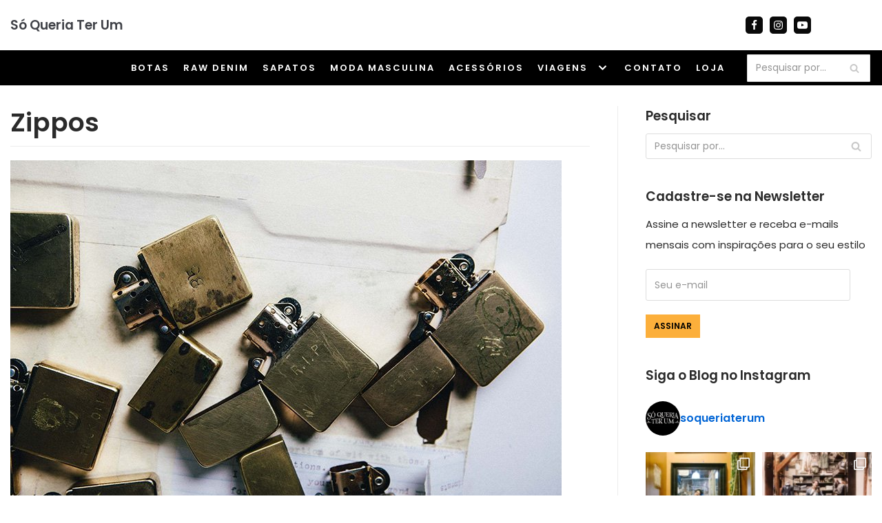

--- FILE ---
content_type: text/html; charset=UTF-8
request_url: https://www.soqueriaterum.com.br/tag/zippos/
body_size: 38532
content:
<!DOCTYPE html>
<html lang="pt-BR">

<head>
	
	<meta charset="UTF-8">
	<meta name="viewport" content="width=device-width, initial-scale=1, minimum-scale=1">
	<link rel="profile" href="http://gmpg.org/xfn/11">
		<meta name='robots' content='index, follow, max-image-preview:large, max-snippet:-1, max-video-preview:-1' />

	<!-- This site is optimized with the Yoast SEO plugin v22.6 - https://yoast.com/wordpress/plugins/seo/ -->
	<title>Zippos Archives - Só Queria Ter Um</title>
	<link rel="canonical" href="https://www.soqueriaterum.com.br/tag/zippos/" />
	<meta property="og:locale" content="pt_BR" />
	<meta property="og:type" content="article" />
	<meta property="og:title" content="Zippos Archives - Só Queria Ter Um" />
	<meta property="og:url" content="https://www.soqueriaterum.com.br/tag/zippos/" />
	<meta property="og:site_name" content="Só Queria Ter Um" />
	<meta name="twitter:card" content="summary_large_image" />
	<script type="application/ld+json" class="yoast-schema-graph">{"@context":"https://schema.org","@graph":[{"@type":"CollectionPage","@id":"https://www.soqueriaterum.com.br/tag/zippos/","url":"https://www.soqueriaterum.com.br/tag/zippos/","name":"Zippos Archives - Só Queria Ter Um","isPartOf":{"@id":"https://www.soqueriaterum.com.br/#website"},"primaryImageOfPage":{"@id":"https://www.soqueriaterum.com.br/tag/zippos/#primaryimage"},"image":{"@id":"https://www.soqueriaterum.com.br/tag/zippos/#primaryimage"},"thumbnailUrl":"https://www.soqueriaterum.com.br/wp-content/uploads/2017/11/zippos-vintage.jpg","breadcrumb":{"@id":"https://www.soqueriaterum.com.br/tag/zippos/#breadcrumb"},"inLanguage":"pt-BR"},{"@type":"ImageObject","inLanguage":"pt-BR","@id":"https://www.soqueriaterum.com.br/tag/zippos/#primaryimage","url":"https://www.soqueriaterum.com.br/wp-content/uploads/2017/11/zippos-vintage.jpg","contentUrl":"https://www.soqueriaterum.com.br/wp-content/uploads/2017/11/zippos-vintage.jpg","width":800,"height":533,"caption":"zippos vintage"},{"@type":"BreadcrumbList","@id":"https://www.soqueriaterum.com.br/tag/zippos/#breadcrumb","itemListElement":[{"@type":"ListItem","position":1,"name":"Início","item":"https://www.soqueriaterum.com.br/"},{"@type":"ListItem","position":2,"name":"Zippos"}]},{"@type":"WebSite","@id":"https://www.soqueriaterum.com.br/#website","url":"https://www.soqueriaterum.com.br/","name":"Só Queria Ter Um","description":"","potentialAction":[{"@type":"SearchAction","target":{"@type":"EntryPoint","urlTemplate":"https://www.soqueriaterum.com.br/?s={search_term_string}"},"query-input":"required name=search_term_string"}],"inLanguage":"pt-BR"}]}</script>
	<!-- / Yoast SEO plugin. -->


<link rel="amphtml" href="https://www.soqueriaterum.com.br/tag/zippos/amp/" /><meta name="generator" content="AMP for WP 1.1.2"/><link rel='dns-prefetch' href='//www.googletagmanager.com' />
<link rel='dns-prefetch' href='//fonts.googleapis.com' />
<link rel='dns-prefetch' href='//pagead2.googlesyndication.com' />
<link rel="alternate" type="application/rss+xml" title="Feed para Só Queria Ter Um &raquo;" href="https://www.soqueriaterum.com.br/feed/" />
<link rel="alternate" type="application/rss+xml" title="Feed de comentários para Só Queria Ter Um &raquo;" href="https://www.soqueriaterum.com.br/comments/feed/" />
<link rel="alternate" type="application/rss+xml" title="Feed de tag para Só Queria Ter Um &raquo; Zippos" href="https://www.soqueriaterum.com.br/tag/zippos/feed/" />
<script type="text/javascript">
/* <![CDATA[ */
window._wpemojiSettings = {"baseUrl":"https:\/\/s.w.org\/images\/core\/emoji\/15.0.3\/72x72\/","ext":".png","svgUrl":"https:\/\/s.w.org\/images\/core\/emoji\/15.0.3\/svg\/","svgExt":".svg","source":{"concatemoji":"https:\/\/www.soqueriaterum.com.br\/wp-includes\/js\/wp-emoji-release.min.js?ver=6.6.4"}};
/*! This file is auto-generated */
!function(i,n){var o,s,e;function c(e){try{var t={supportTests:e,timestamp:(new Date).valueOf()};sessionStorage.setItem(o,JSON.stringify(t))}catch(e){}}function p(e,t,n){e.clearRect(0,0,e.canvas.width,e.canvas.height),e.fillText(t,0,0);var t=new Uint32Array(e.getImageData(0,0,e.canvas.width,e.canvas.height).data),r=(e.clearRect(0,0,e.canvas.width,e.canvas.height),e.fillText(n,0,0),new Uint32Array(e.getImageData(0,0,e.canvas.width,e.canvas.height).data));return t.every(function(e,t){return e===r[t]})}function u(e,t,n){switch(t){case"flag":return n(e,"\ud83c\udff3\ufe0f\u200d\u26a7\ufe0f","\ud83c\udff3\ufe0f\u200b\u26a7\ufe0f")?!1:!n(e,"\ud83c\uddfa\ud83c\uddf3","\ud83c\uddfa\u200b\ud83c\uddf3")&&!n(e,"\ud83c\udff4\udb40\udc67\udb40\udc62\udb40\udc65\udb40\udc6e\udb40\udc67\udb40\udc7f","\ud83c\udff4\u200b\udb40\udc67\u200b\udb40\udc62\u200b\udb40\udc65\u200b\udb40\udc6e\u200b\udb40\udc67\u200b\udb40\udc7f");case"emoji":return!n(e,"\ud83d\udc26\u200d\u2b1b","\ud83d\udc26\u200b\u2b1b")}return!1}function f(e,t,n){var r="undefined"!=typeof WorkerGlobalScope&&self instanceof WorkerGlobalScope?new OffscreenCanvas(300,150):i.createElement("canvas"),a=r.getContext("2d",{willReadFrequently:!0}),o=(a.textBaseline="top",a.font="600 32px Arial",{});return e.forEach(function(e){o[e]=t(a,e,n)}),o}function t(e){var t=i.createElement("script");t.src=e,t.defer=!0,i.head.appendChild(t)}"undefined"!=typeof Promise&&(o="wpEmojiSettingsSupports",s=["flag","emoji"],n.supports={everything:!0,everythingExceptFlag:!0},e=new Promise(function(e){i.addEventListener("DOMContentLoaded",e,{once:!0})}),new Promise(function(t){var n=function(){try{var e=JSON.parse(sessionStorage.getItem(o));if("object"==typeof e&&"number"==typeof e.timestamp&&(new Date).valueOf()<e.timestamp+604800&&"object"==typeof e.supportTests)return e.supportTests}catch(e){}return null}();if(!n){if("undefined"!=typeof Worker&&"undefined"!=typeof OffscreenCanvas&&"undefined"!=typeof URL&&URL.createObjectURL&&"undefined"!=typeof Blob)try{var e="postMessage("+f.toString()+"("+[JSON.stringify(s),u.toString(),p.toString()].join(",")+"));",r=new Blob([e],{type:"text/javascript"}),a=new Worker(URL.createObjectURL(r),{name:"wpTestEmojiSupports"});return void(a.onmessage=function(e){c(n=e.data),a.terminate(),t(n)})}catch(e){}c(n=f(s,u,p))}t(n)}).then(function(e){for(var t in e)n.supports[t]=e[t],n.supports.everything=n.supports.everything&&n.supports[t],"flag"!==t&&(n.supports.everythingExceptFlag=n.supports.everythingExceptFlag&&n.supports[t]);n.supports.everythingExceptFlag=n.supports.everythingExceptFlag&&!n.supports.flag,n.DOMReady=!1,n.readyCallback=function(){n.DOMReady=!0}}).then(function(){return e}).then(function(){var e;n.supports.everything||(n.readyCallback(),(e=n.source||{}).concatemoji?t(e.concatemoji):e.wpemoji&&e.twemoji&&(t(e.twemoji),t(e.wpemoji)))}))}((window,document),window._wpemojiSettings);
/* ]]> */
</script>

<link rel='stylesheet' id='sbi_styles-css' href='https://www.soqueriaterum.com.br/wp-content/plugins/instagram-feed/css/sbi-styles.min.css?ver=6.6.1' type='text/css' media='all' />
<style id='wp-emoji-styles-inline-css' type='text/css'>

	img.wp-smiley, img.emoji {
		display: inline !important;
		border: none !important;
		box-shadow: none !important;
		height: 1em !important;
		width: 1em !important;
		margin: 0 0.07em !important;
		vertical-align: -0.1em !important;
		background: none !important;
		padding: 0 !important;
	}
</style>
<link rel='stylesheet' id='wp-block-library-css' href='https://www.soqueriaterum.com.br/wp-includes/css/dist/block-library/style.min.css?ver=6.6.4' type='text/css' media='all' />
<style id='classic-theme-styles-inline-css' type='text/css'>
/*! This file is auto-generated */
.wp-block-button__link{color:#fff;background-color:#32373c;border-radius:9999px;box-shadow:none;text-decoration:none;padding:calc(.667em + 2px) calc(1.333em + 2px);font-size:1.125em}.wp-block-file__button{background:#32373c;color:#fff;text-decoration:none}
</style>
<style id='global-styles-inline-css' type='text/css'>
:root{--wp--preset--aspect-ratio--square: 1;--wp--preset--aspect-ratio--4-3: 4/3;--wp--preset--aspect-ratio--3-4: 3/4;--wp--preset--aspect-ratio--3-2: 3/2;--wp--preset--aspect-ratio--2-3: 2/3;--wp--preset--aspect-ratio--16-9: 16/9;--wp--preset--aspect-ratio--9-16: 9/16;--wp--preset--color--black: #000000;--wp--preset--color--cyan-bluish-gray: #abb8c3;--wp--preset--color--white: #ffffff;--wp--preset--color--pale-pink: #f78da7;--wp--preset--color--vivid-red: #cf2e2e;--wp--preset--color--luminous-vivid-orange: #ff6900;--wp--preset--color--luminous-vivid-amber: #fcb900;--wp--preset--color--light-green-cyan: #7bdcb5;--wp--preset--color--vivid-green-cyan: #00d084;--wp--preset--color--pale-cyan-blue: #8ed1fc;--wp--preset--color--vivid-cyan-blue: #0693e3;--wp--preset--color--vivid-purple: #9b51e0;--wp--preset--color--neve-link-color: var(--nv-primary-accent);--wp--preset--color--neve-link-hover-color: var(--nv-secondary-accent);--wp--preset--color--nv-site-bg: var(--nv-site-bg);--wp--preset--color--nv-light-bg: var(--nv-light-bg);--wp--preset--color--nv-dark-bg: var(--nv-dark-bg);--wp--preset--color--neve-text-color: var(--nv-text-color);--wp--preset--color--nv-text-dark-bg: var(--nv-text-dark-bg);--wp--preset--color--nv-c-1: var(--nv-c-1);--wp--preset--color--nv-c-2: var(--nv-c-2);--wp--preset--gradient--vivid-cyan-blue-to-vivid-purple: linear-gradient(135deg,rgba(6,147,227,1) 0%,rgb(155,81,224) 100%);--wp--preset--gradient--light-green-cyan-to-vivid-green-cyan: linear-gradient(135deg,rgb(122,220,180) 0%,rgb(0,208,130) 100%);--wp--preset--gradient--luminous-vivid-amber-to-luminous-vivid-orange: linear-gradient(135deg,rgba(252,185,0,1) 0%,rgba(255,105,0,1) 100%);--wp--preset--gradient--luminous-vivid-orange-to-vivid-red: linear-gradient(135deg,rgba(255,105,0,1) 0%,rgb(207,46,46) 100%);--wp--preset--gradient--very-light-gray-to-cyan-bluish-gray: linear-gradient(135deg,rgb(238,238,238) 0%,rgb(169,184,195) 100%);--wp--preset--gradient--cool-to-warm-spectrum: linear-gradient(135deg,rgb(74,234,220) 0%,rgb(151,120,209) 20%,rgb(207,42,186) 40%,rgb(238,44,130) 60%,rgb(251,105,98) 80%,rgb(254,248,76) 100%);--wp--preset--gradient--blush-light-purple: linear-gradient(135deg,rgb(255,206,236) 0%,rgb(152,150,240) 100%);--wp--preset--gradient--blush-bordeaux: linear-gradient(135deg,rgb(254,205,165) 0%,rgb(254,45,45) 50%,rgb(107,0,62) 100%);--wp--preset--gradient--luminous-dusk: linear-gradient(135deg,rgb(255,203,112) 0%,rgb(199,81,192) 50%,rgb(65,88,208) 100%);--wp--preset--gradient--pale-ocean: linear-gradient(135deg,rgb(255,245,203) 0%,rgb(182,227,212) 50%,rgb(51,167,181) 100%);--wp--preset--gradient--electric-grass: linear-gradient(135deg,rgb(202,248,128) 0%,rgb(113,206,126) 100%);--wp--preset--gradient--midnight: linear-gradient(135deg,rgb(2,3,129) 0%,rgb(40,116,252) 100%);--wp--preset--font-size--small: 13px;--wp--preset--font-size--medium: 20px;--wp--preset--font-size--large: 36px;--wp--preset--font-size--x-large: 42px;--wp--preset--spacing--20: 0.44rem;--wp--preset--spacing--30: 0.67rem;--wp--preset--spacing--40: 1rem;--wp--preset--spacing--50: 1.5rem;--wp--preset--spacing--60: 2.25rem;--wp--preset--spacing--70: 3.38rem;--wp--preset--spacing--80: 5.06rem;--wp--preset--shadow--natural: 6px 6px 9px rgba(0, 0, 0, 0.2);--wp--preset--shadow--deep: 12px 12px 50px rgba(0, 0, 0, 0.4);--wp--preset--shadow--sharp: 6px 6px 0px rgba(0, 0, 0, 0.2);--wp--preset--shadow--outlined: 6px 6px 0px -3px rgba(255, 255, 255, 1), 6px 6px rgba(0, 0, 0, 1);--wp--preset--shadow--crisp: 6px 6px 0px rgba(0, 0, 0, 1);}:where(.is-layout-flex){gap: 0.5em;}:where(.is-layout-grid){gap: 0.5em;}body .is-layout-flex{display: flex;}.is-layout-flex{flex-wrap: wrap;align-items: center;}.is-layout-flex > :is(*, div){margin: 0;}body .is-layout-grid{display: grid;}.is-layout-grid > :is(*, div){margin: 0;}:where(.wp-block-columns.is-layout-flex){gap: 2em;}:where(.wp-block-columns.is-layout-grid){gap: 2em;}:where(.wp-block-post-template.is-layout-flex){gap: 1.25em;}:where(.wp-block-post-template.is-layout-grid){gap: 1.25em;}.has-black-color{color: var(--wp--preset--color--black) !important;}.has-cyan-bluish-gray-color{color: var(--wp--preset--color--cyan-bluish-gray) !important;}.has-white-color{color: var(--wp--preset--color--white) !important;}.has-pale-pink-color{color: var(--wp--preset--color--pale-pink) !important;}.has-vivid-red-color{color: var(--wp--preset--color--vivid-red) !important;}.has-luminous-vivid-orange-color{color: var(--wp--preset--color--luminous-vivid-orange) !important;}.has-luminous-vivid-amber-color{color: var(--wp--preset--color--luminous-vivid-amber) !important;}.has-light-green-cyan-color{color: var(--wp--preset--color--light-green-cyan) !important;}.has-vivid-green-cyan-color{color: var(--wp--preset--color--vivid-green-cyan) !important;}.has-pale-cyan-blue-color{color: var(--wp--preset--color--pale-cyan-blue) !important;}.has-vivid-cyan-blue-color{color: var(--wp--preset--color--vivid-cyan-blue) !important;}.has-vivid-purple-color{color: var(--wp--preset--color--vivid-purple) !important;}.has-black-background-color{background-color: var(--wp--preset--color--black) !important;}.has-cyan-bluish-gray-background-color{background-color: var(--wp--preset--color--cyan-bluish-gray) !important;}.has-white-background-color{background-color: var(--wp--preset--color--white) !important;}.has-pale-pink-background-color{background-color: var(--wp--preset--color--pale-pink) !important;}.has-vivid-red-background-color{background-color: var(--wp--preset--color--vivid-red) !important;}.has-luminous-vivid-orange-background-color{background-color: var(--wp--preset--color--luminous-vivid-orange) !important;}.has-luminous-vivid-amber-background-color{background-color: var(--wp--preset--color--luminous-vivid-amber) !important;}.has-light-green-cyan-background-color{background-color: var(--wp--preset--color--light-green-cyan) !important;}.has-vivid-green-cyan-background-color{background-color: var(--wp--preset--color--vivid-green-cyan) !important;}.has-pale-cyan-blue-background-color{background-color: var(--wp--preset--color--pale-cyan-blue) !important;}.has-vivid-cyan-blue-background-color{background-color: var(--wp--preset--color--vivid-cyan-blue) !important;}.has-vivid-purple-background-color{background-color: var(--wp--preset--color--vivid-purple) !important;}.has-black-border-color{border-color: var(--wp--preset--color--black) !important;}.has-cyan-bluish-gray-border-color{border-color: var(--wp--preset--color--cyan-bluish-gray) !important;}.has-white-border-color{border-color: var(--wp--preset--color--white) !important;}.has-pale-pink-border-color{border-color: var(--wp--preset--color--pale-pink) !important;}.has-vivid-red-border-color{border-color: var(--wp--preset--color--vivid-red) !important;}.has-luminous-vivid-orange-border-color{border-color: var(--wp--preset--color--luminous-vivid-orange) !important;}.has-luminous-vivid-amber-border-color{border-color: var(--wp--preset--color--luminous-vivid-amber) !important;}.has-light-green-cyan-border-color{border-color: var(--wp--preset--color--light-green-cyan) !important;}.has-vivid-green-cyan-border-color{border-color: var(--wp--preset--color--vivid-green-cyan) !important;}.has-pale-cyan-blue-border-color{border-color: var(--wp--preset--color--pale-cyan-blue) !important;}.has-vivid-cyan-blue-border-color{border-color: var(--wp--preset--color--vivid-cyan-blue) !important;}.has-vivid-purple-border-color{border-color: var(--wp--preset--color--vivid-purple) !important;}.has-vivid-cyan-blue-to-vivid-purple-gradient-background{background: var(--wp--preset--gradient--vivid-cyan-blue-to-vivid-purple) !important;}.has-light-green-cyan-to-vivid-green-cyan-gradient-background{background: var(--wp--preset--gradient--light-green-cyan-to-vivid-green-cyan) !important;}.has-luminous-vivid-amber-to-luminous-vivid-orange-gradient-background{background: var(--wp--preset--gradient--luminous-vivid-amber-to-luminous-vivid-orange) !important;}.has-luminous-vivid-orange-to-vivid-red-gradient-background{background: var(--wp--preset--gradient--luminous-vivid-orange-to-vivid-red) !important;}.has-very-light-gray-to-cyan-bluish-gray-gradient-background{background: var(--wp--preset--gradient--very-light-gray-to-cyan-bluish-gray) !important;}.has-cool-to-warm-spectrum-gradient-background{background: var(--wp--preset--gradient--cool-to-warm-spectrum) !important;}.has-blush-light-purple-gradient-background{background: var(--wp--preset--gradient--blush-light-purple) !important;}.has-blush-bordeaux-gradient-background{background: var(--wp--preset--gradient--blush-bordeaux) !important;}.has-luminous-dusk-gradient-background{background: var(--wp--preset--gradient--luminous-dusk) !important;}.has-pale-ocean-gradient-background{background: var(--wp--preset--gradient--pale-ocean) !important;}.has-electric-grass-gradient-background{background: var(--wp--preset--gradient--electric-grass) !important;}.has-midnight-gradient-background{background: var(--wp--preset--gradient--midnight) !important;}.has-small-font-size{font-size: var(--wp--preset--font-size--small) !important;}.has-medium-font-size{font-size: var(--wp--preset--font-size--medium) !important;}.has-large-font-size{font-size: var(--wp--preset--font-size--large) !important;}.has-x-large-font-size{font-size: var(--wp--preset--font-size--x-large) !important;}
:where(.wp-block-post-template.is-layout-flex){gap: 1.25em;}:where(.wp-block-post-template.is-layout-grid){gap: 1.25em;}
:where(.wp-block-columns.is-layout-flex){gap: 2em;}:where(.wp-block-columns.is-layout-grid){gap: 2em;}
:root :where(.wp-block-pullquote){font-size: 1.5em;line-height: 1.6;}
</style>
<link rel='stylesheet' id='contact-form-7-css' href='https://www.soqueriaterum.com.br/wp-content/plugins/contact-form-7/includes/css/styles.css?ver=6.0.2' type='text/css' media='all' />
<link rel='stylesheet' id='neve-style-css' href='https://www.soqueriaterum.com.br/wp-content/themes/neve/assets/css/style-legacy.min.css?ver=3.4.3' type='text/css' media='all' />
<style id='neve-style-inline-css' type='text/css'>
.header-menu-sidebar-inner li.menu-item-nav-search { display: none; }
		[data-row-id] .row { display: flex !important; align-items: center; flex-wrap: unset;}
		@media (max-width: 960px) { .footer--row .row { flex-direction: column; } }
.nv-meta-list li.meta:not(:last-child):after { content:"/" }.nv-meta-list .no-mobile{
			display:none;
		}.nv-meta-list li.last::after{
			content: ""!important;
		}@media (min-width: 769px) {
			.nv-meta-list .no-mobile {
				display: inline-block;
			}
			.nv-meta-list li.last:not(:last-child)::after {
		 		content: "/" !important;
			}
		}
 .container{ max-width: 748px; } .has-neve-button-color-color{ color: #fcaf3b!important; } .has-neve-button-color-background-color{ background-color: #fcaf3b!important; } .single-post-container .alignfull > [class*="__inner-container"], .single-post-container .alignwide > [class*="__inner-container"]{ max-width:718px } .button.button-primary, button, input[type=button], .btn, input[type="submit"], /* Buttons in navigation */ ul[id^="nv-primary-navigation"] li.button.button-primary > a, .menu li.button.button-primary > a, .wp-block-button.is-style-primary .wp-block-button__link, .wc-block-grid .wp-block-button .wp-block-button__link, form input[type="submit"], form button[type="submit"]{ background-color: #fcaf3b;color: #000000;border-radius:0px;border:none;border-width:1px; } .button.button-primary:hover, ul[id^="nv-primary-navigation"] li.button.button-primary > a:hover, .menu li.button.button-primary > a:hover, .wp-block-button.is-style-primary .wp-block-button__link:hover, .wc-block-grid .wp-block-button .wp-block-button__link:hover, form input[type="submit"]:hover, form button[type="submit"]:hover{ background-color: #0366d6;color: #ffffff; } .button.button-secondary:not(.secondary-default), .wp-block-button.is-style-secondary .wp-block-button__link{ background-color: #2b2b2b;color: #ffffff;border-radius:0px;border:none;border-width:1px; } .button.button-secondary.secondary-default{ background-color: #2b2b2b;color: #ffffff;border-radius:0px;border:none;border-width:1px; } .button.button-secondary:not(.secondary-default):hover, .wp-block-button.is-style-secondary .wp-block-button__link:hover{ background-color: rgba(0,0,0,0);color: #676767; } .button.button-secondary.secondary-default:hover{ background-color: rgba(0,0,0,0);color: #676767; } body, .site-title{ font-size: 14px; line-height: 1.7em; letter-spacing: 0px; font-weight: 400; text-transform: none; font-family: Poppins, var(--nv-fallback-ff); } h1, .single h1.entry-title{ font-size: 35px; line-height: 1.2em; letter-spacing: 0px; font-weight: 600; text-transform: none; font-family: Poppins, var(--nv-fallback-ff); } h2{ font-size: 30px; line-height: 1.6em; letter-spacing: 0px; font-weight: 600; text-transform: none; font-family: Poppins, var(--nv-fallback-ff); } h3, .woocommerce-checkout h3{ font-size: 20px; line-height: 1.6em; letter-spacing: 0px; font-weight: 600; text-transform: none; font-family: Poppins, var(--nv-fallback-ff); } h4{ font-size: 18px; line-height: 1.6em; letter-spacing: 0px; font-weight: 600; text-transform: none; font-family: Poppins, var(--nv-fallback-ff); } h5{ font-size: 16px; line-height: 1.6em; letter-spacing: 0px; font-weight: 600; text-transform: none; font-family: Poppins, var(--nv-fallback-ff); } h6{ font-size: 14em; line-height: 1.6em; letter-spacing: 0px; font-weight: 600; text-transform: none; font-family: Poppins, var(--nv-fallback-ff); } .nv-meta-list .meta.author img.photo{ height: 20px;width: 20px; } form input:read-write, form textarea, form select, form select option, form.wp-block-search input.wp-block-search__input, .widget select{ color: var(--nv-text-color); font-family: Poppins, var(--nv-fallback-ff); } form.search-form input:read-write{ padding-right:45px !important; font-family: Poppins, var(--nv-fallback-ff); } .global-styled{ --bgcolor: var(--nv-site-bg); } .header-top-inner,.header-top-inner a:not(.button),.header-top-inner .navbar-toggle{ color: #404248; } .header-top-inner .nv-icon svg,.header-top-inner .nv-contact-list svg{ fill: #404248; } .header-top-inner .icon-bar{ background-color: #404248; } .hfg_header .header-top-inner .nav-ul .sub-menu{ background-color: #ffffff; } .hfg_header .header-top-inner{ background-color: #ffffff; } .header-main-inner,.header-main-inner a:not(.button),.header-main-inner .navbar-toggle{ color: var(--nv-text-color); } .header-main-inner .nv-icon svg,.header-main-inner .nv-contact-list svg{ fill: var(--nv-text-color); } .header-main-inner .icon-bar{ background-color: var(--nv-text-color); } .hfg_header .header-main-inner .nav-ul .sub-menu{ background-color: #000000; } .hfg_header .header-main-inner{ background-color: #000000; } .header-menu-sidebar .header-menu-sidebar-bg,.header-menu-sidebar .header-menu-sidebar-bg a:not(.button),.header-menu-sidebar .header-menu-sidebar-bg .navbar-toggle{ color: #404248; } .header-menu-sidebar .header-menu-sidebar-bg .nv-icon svg,.header-menu-sidebar .header-menu-sidebar-bg .nv-contact-list svg{ fill: #404248; } .header-menu-sidebar .header-menu-sidebar-bg .icon-bar{ background-color: #404248; } .hfg_header .header-menu-sidebar .header-menu-sidebar-bg .nav-ul .sub-menu{ background-color: #000000; } .hfg_header .header-menu-sidebar .header-menu-sidebar-bg{ background-color: #000000; } .header-menu-sidebar{ width: 360px; } .builder-item--logo .site-logo img{ max-width: 120px; } .builder-item--logo .site-logo{ padding:10px 0px 10px 0px; } .builder-item--logo{ margin:0px 0px 0px 0px; } .builder-item--nav-icon .navbar-toggle, .header-menu-sidebar .close-sidebar-panel .navbar-toggle{ border-radius:3px 3px 3px 3px;border:1px solid;border-width:1px 1px 1px 1px; } .builder-item--nav-icon .navbar-toggle{ padding:10px 15px 10px 15px; } .builder-item--nav-icon{ margin:0px 0px 0px 0px; } .builder-item--primary-menu .nav-menu-primary > .nav-ul li:not(.woocommerce-mini-cart-item) > a,.builder-item--primary-menu .nav-menu-primary > .nav-ul .has-caret > a,.builder-item--primary-menu .nav-menu-primary > .nav-ul .neve-mm-heading span,.builder-item--primary-menu .nav-menu-primary > .nav-ul .has-caret{ color: #ffffff; } .builder-item--primary-menu .nav-menu-primary > .nav-ul li:not(.woocommerce-mini-cart-item) > a:after,.builder-item--primary-menu .nav-menu-primary > .nav-ul li > .has-caret > a:after{ background-color: #ffffff; } .builder-item--primary-menu .nav-menu-primary > .nav-ul li:not(.woocommerce-mini-cart-item):hover > a,.builder-item--primary-menu .nav-menu-primary > .nav-ul li:hover > .has-caret > a,.builder-item--primary-menu .nav-menu-primary > .nav-ul li:hover > .has-caret{ color: #ffffff; } .builder-item--primary-menu .nav-menu-primary > .nav-ul li:hover > .has-caret svg{ fill: #ffffff; } .builder-item--primary-menu .nav-menu-primary > .nav-ul li.current-menu-item > a,.builder-item--primary-menu .nav-menu-primary > .nav-ul li.current_page_item > a,.builder-item--primary-menu .nav-menu-primary > .nav-ul li.current_page_item > .has-caret > a{ color: #ffffff; } .builder-item--primary-menu .nav-menu-primary > .nav-ul li.current-menu-item > .has-caret svg{ fill: #ffffff; } .builder-item--primary-menu .nav-ul > li:not(:last-of-type){ margin-right:20px; } .builder-item--primary-menu .style-full-height .nav-ul li:not(.menu-item-nav-search):not(.menu-item-nav-cart):hover > a:after{ width: calc(100% + 20px); } .builder-item--primary-menu .nav-ul li a, .builder-item--primary-menu .neve-mm-heading span{ min-height: 25px; } .builder-item--primary-menu{ font-size: 1em; line-height: 1.6em; letter-spacing: 0px; font-weight: 600; text-transform: uppercase;padding:0px 0px 0px 0px;margin:0px 0px 0px 0px; } .builder-item--primary-menu svg{ width: 1em;height: 1em; } .builder-item--header_search_2 > .search-field form input[type=submit],.builder-item--header_search_2 > .search-field form .nv-search-icon-wrap{ width: 14px; } .builder-item--header_search_2 > .search-field form input[type=search]{ height: 40px; font-size: 14px;padding-right:45px;border-width:1px 1px 1px 1px;border-radius:1px 1px 1px 1px; } .builder-item--header_search_2 > .search-field form .nv-search-icon-wrap .nv-icon svg{ width: 14px;height: 14px; } .builder-item--header_search_2 > .search-field form{ padding:0px 0px 0px 0px; } .builder-item--header_search_2{ margin:0px 0px 0px 0px; } .builder-item--social_icons ul.nv-social-icons-list > li:not(:first-child){ margin-left: 10px; } .builder-item--social_icons ul.nv-social-icons-list li a{ border-radius:5px;padding:5px 5px 5px 5px; } .builder-item--social_icons ul.nv-social-icons-list{ padding:0px 0px 0px 0px; } .builder-item--social_icons{ margin:0px 0px 0px 0px; } .footer-top-inner{ background-color: #ffffff; } .footer-top-inner,.footer-top-inner a:not(.button),.footer-top-inner .navbar-toggle{ color: var(--nv-text-color); } .footer-top-inner .nv-icon svg,.footer-top-inner .nv-contact-list svg{ fill: var(--nv-text-color); } .footer-top-inner .icon-bar{ background-color: var(--nv-text-color); } .footer-top-inner .nav-ul .sub-menu{ background-color: #ffffff; } .builder-item--footer-two-widgets{ padding:0px 0px 0px 0px;margin:0px 0px 0px 0px; } .builder-item--social_icons_2 ul.nv-social-icons-list > li:not(:first-child){ margin-left: 10px; } .builder-item--social_icons_2 ul.nv-social-icons-list li a{ border-radius:5px; } .builder-item--social_icons_2 ul.nv-social-icons-list{ padding:0px 0px 0px 0px; } .builder-item--social_icons_2{ margin:0px 0px 0px 0px; } .nv-post-share.custom-color .nv-social-icon svg, .nv-post-share.custom-color .nv-social-icon a svg{ fill: var(--nv-primary-accent); } .nv-post-share.nv-is-boxed.custom-color .social-share, .nv-post-share.nv-is-boxed.custom-color .nv-social-icon a{ background-color: var(--nv-primary-accent); } .scroll-to-top{ color: var(--nv-text-dark-bg);padding:8px 10px 8px 10px;border-radius:3px;background-color: var(--nv-primary-accent); } .scroll-to-top:hover, .scroll-to-top:focus{ color: var(--nv-text-dark-bg);background-color: var(--nv-primary-accent); } .scroll-to-top.icon .scroll-to-top-icon{ width:16px;height:16px; } @media(min-width: 576px){ .container{ max-width: 992px; } .single-post-container .alignfull > [class*="__inner-container"], .single-post-container .alignwide > [class*="__inner-container"]{ max-width:962px } body, .site-title{ font-size: 14px; line-height: 1.6em; letter-spacing: 0px; } h1, .single h1.entry-title{ font-size: 55px; line-height: 1.6em; letter-spacing: 0px; } h2{ font-size: 35px; line-height: 1.6em; letter-spacing: 0px; } h3, .woocommerce-checkout h3{ font-size: 25px; line-height: 1.6em; letter-spacing: 0px; } h4{ font-size: 18px; line-height: 1.6em; letter-spacing: 0px; } h5{ font-size: 16px; line-height: 1.6em; letter-spacing: 0px; } h6{ font-size: 14em; line-height: 1.6em; letter-spacing: 0px; } .nv-meta-list .meta.author img.photo{ height: 20px;width: 20px; } .header-menu-sidebar{ width: 360px; } .builder-item--logo .site-logo img{ max-width: 120px; } .builder-item--logo .site-logo{ padding:10px 0px 10px 0px; } .builder-item--logo{ margin:0px 0px 0px 0px; } .builder-item--nav-icon .navbar-toggle{ padding:10px 15px 10px 15px; } .builder-item--nav-icon{ margin:0px 0px 0px 0px; } .builder-item--primary-menu .nav-ul > li:not(:last-of-type){ margin-right:20px; } .builder-item--primary-menu .style-full-height .nav-ul li:not(.menu-item-nav-search):not(.menu-item-nav-cart):hover > a:after{ width: calc(100% + 20px); } .builder-item--primary-menu .nav-ul li a, .builder-item--primary-menu .neve-mm-heading span{ min-height: 25px; } .builder-item--primary-menu{ font-size: 1em; line-height: 1.6em; letter-spacing: 0px;padding:0px 0px 0px 0px;margin:0px 0px 0px 0px; } .builder-item--primary-menu svg{ width: 1em;height: 1em; } .builder-item--header_search_2 > .search-field form input[type=submit],.builder-item--header_search_2 > .search-field form .nv-search-icon-wrap{ width: 14px; } .builder-item--header_search_2 > .search-field form input[type=search]{ height: 40px; font-size: 14px;padding-right:45px;border-width:1px 1px 1px 1px;border-radius:1px 1px 1px 1px; } .builder-item--header_search_2 > .search-field form .nv-search-icon-wrap .nv-icon svg{ width: 14px;height: 14px; } .builder-item--header_search_2 > .search-field form{ padding:0px 0px 0px 0px; } .builder-item--header_search_2{ margin:0px 0px 0px 0px; } .builder-item--social_icons ul.nv-social-icons-list li a{ padding:5px 5px 5px 5px; } .builder-item--social_icons ul.nv-social-icons-list{ padding:0px 0px 0px 0px; } .builder-item--social_icons{ margin:0px 0px 0px 0px; } .builder-item--footer-two-widgets{ padding:0px 0px 0px 0px;margin:0px 0px 0px 0px; } .builder-item--social_icons_2 ul.nv-social-icons-list{ padding:0px 0px 0px 0px; } .builder-item--social_icons_2{ margin:0px 0px 0px 0px; } .scroll-to-top{ padding:8px 10px 8px 10px; } .scroll-to-top.icon .scroll-to-top-icon{ width:16px;height:16px; } }@media(min-width: 960px){ .container{ max-width: 1320px; } body:not(.single):not(.archive):not(.blog):not(.search):not(.error404) .neve-main > .container .col, body.post-type-archive-course .neve-main > .container .col, body.post-type-archive-llms_membership .neve-main > .container .col{ max-width: 70%; } body:not(.single):not(.archive):not(.blog):not(.search):not(.error404) .nv-sidebar-wrap, body.post-type-archive-course .nv-sidebar-wrap, body.post-type-archive-llms_membership .nv-sidebar-wrap{ max-width: 30%; } .neve-main > .archive-container .nv-index-posts.col{ max-width: 70%; } .neve-main > .archive-container .nv-sidebar-wrap{ max-width: 30%; } .neve-main > .single-post-container .nv-single-post-wrap.col{ max-width: 70%; } .single-post-container .alignfull > [class*="__inner-container"], .single-post-container .alignwide > [class*="__inner-container"]{ max-width:894px } .container-fluid.single-post-container .alignfull > [class*="__inner-container"], .container-fluid.single-post-container .alignwide > [class*="__inner-container"]{ max-width:calc(70% + 15px) } .neve-main > .single-post-container .nv-sidebar-wrap{ max-width: 30%; } body, .site-title{ font-size: 15px; line-height: 2em; letter-spacing: 0px; } h1, .single h1.entry-title{ font-size: 2.5em; line-height: 1.6em; letter-spacing: 0px; } h2{ font-size: 2em; line-height: 1.2em; letter-spacing: 0px; } h3, .woocommerce-checkout h3{ font-size: 1.5em; line-height: 1.2em; letter-spacing: 0px; } h4{ font-size: 1.25em; line-height: 1.6em; letter-spacing: 0px; } h5{ font-size: 1em; line-height: 1.6em; letter-spacing: 0px; } h6{ font-size: 1em; line-height: 1.6em; letter-spacing: 0px; } .nv-meta-list .meta.author img.photo{ height: 20px;width: 20px; } .header-main-inner{ height:51px; } .header-menu-sidebar{ width: 360px; } .builder-item--logo .site-logo img{ max-width: 150px; } .builder-item--logo .site-logo{ padding:10px 0px 10px 0px; } .builder-item--logo{ margin:0px 0px 0px 0px; } .builder-item--nav-icon .navbar-toggle{ padding:10px 15px 10px 15px; } .builder-item--nav-icon{ margin:0px 0px 0px 0px; } .builder-item--primary-menu .nav-ul > li:not(:last-of-type){ margin-right:20px; } .builder-item--primary-menu .style-full-height .nav-ul li:not(.menu-item-nav-search):not(.menu-item-nav-cart) > a:after{ left:-10px;right:-10px } .builder-item--primary-menu .style-full-height .nav-ul li:not(.menu-item-nav-search):not(.menu-item-nav-cart):hover > a:after{ width: calc(100% + 20px); } .builder-item--primary-menu .nav-ul li a, .builder-item--primary-menu .neve-mm-heading span{ min-height: 25px; } .builder-item--primary-menu{ font-size: 13px; line-height: 1.6em; letter-spacing: 2px;padding:0px 0px 0px 0px;margin:0px 0px 0px 0px; } .builder-item--primary-menu svg{ width: 13px;height: 13px; } .builder-item--header_search_2 > .search-field form input[type=submit],.builder-item--header_search_2 > .search-field form .nv-search-icon-wrap{ width: 14px; } .builder-item--header_search_2 > .search-field form input[type=search]{ height: 40px; font-size: 14px;padding-right:45px;border-width:1px 1px 1px 1px;border-radius:1px 1px 1px 1px; } .builder-item--header_search_2 > .search-field form .nv-search-icon-wrap .nv-icon svg{ width: 14px;height: 14px; } .builder-item--header_search_2 > .search-field form{ padding:0px 0px 0px 0px; } .builder-item--header_search_2{ margin:0px 0px 0px 0px; } .builder-item--social_icons ul.nv-social-icons-list li a{ padding:5px 5px 5px 5px; } .builder-item--social_icons ul.nv-social-icons-list{ padding:0px 0px 0px 0px; } .builder-item--social_icons{ margin:0px 0px 0px 0px; } .builder-item--footer-two-widgets{ padding:0px 0px 0px 0px;margin:0px 0px 0px 0px; } .builder-item--social_icons_2 ul.nv-social-icons-list{ padding:0px 0px 0px 0px; } .builder-item--social_icons_2{ margin:0px 0px 0px 0px; } .scroll-to-top{ padding:8px 10px 8px 10px; } .scroll-to-top.icon .scroll-to-top-icon{ width:16px;height:16px; } }.nv-content-wrap .elementor a:not(.button):not(.wp-block-file__button){ text-decoration: none; }.scroll-to-top {right: 20px; border: none; position: fixed; bottom: 30px; display: none; opacity: 0; visibility: hidden; transition: opacity 0.3s ease-in-out, visibility 0.3s ease-in-out; align-items: center; justify-content: center; z-index: 999; } @supports (-webkit-overflow-scrolling: touch) { .scroll-to-top { bottom: 74px; } } .scroll-to-top.image { background-position: center; } .scroll-to-top .scroll-to-top-image { width: 100%; height: 100%; } .scroll-to-top .scroll-to-top-label { margin: 0; padding: 5px; } .scroll-to-top:hover { text-decoration: none; } .scroll-to-top.scroll-to-top-left {left: 20px; right: unset;} .scroll-to-top.scroll-show-mobile { display: flex; } @media (min-width: 960px) { .scroll-to-top { display: flex; } }:root{--nv-primary-accent:#0366d6;--nv-secondary-accent:#0e509a;--nv-site-bg:#ffffff;--nv-light-bg:#ededed;--nv-dark-bg:#14171c;--nv-text-color:#2b2b2b;--nv-text-dark-bg:#ffffff;--nv-c-1:#77b978;--nv-c-2:#f37262;--nv-fallback-ff:Arial, Helvetica, sans-serif;}
:root{--e-global-color-nvprimaryaccent:#0366d6;--e-global-color-nvsecondaryaccent:#0e509a;--e-global-color-nvsitebg:#ffffff;--e-global-color-nvlightbg:#ededed;--e-global-color-nvdarkbg:#14171c;--e-global-color-nvtextcolor:#2b2b2b;--e-global-color-nvtextdarkbg:#ffffff;--e-global-color-nvc1:#77b978;--e-global-color-nvc2:#f37262;}
</style>
<link rel='stylesheet' id='neve-blog-pro-css' href='https://www.soqueriaterum.com.br/wp-content/plugins/neve-pro-addon/includes/modules/blog_pro/assets/style-legacy.min.css?ver=2.0.1' type='text/css' media='all' />
<link rel='stylesheet' id='slb_core-css' href='https://www.soqueriaterum.com.br/wp-content/plugins/simple-lightbox/client/css/app.css?ver=2.9.3' type='text/css' media='all' />
<link rel='stylesheet' id='neve-google-font-poppins-css' href='//fonts.googleapis.com/css?family=Poppins%3A400%2C600&#038;display=swap&#038;ver=3.4.3' type='text/css' media='all' />
<link rel='stylesheet' id='hfg_module-css' href='https://www.soqueriaterum.com.br/wp-content/plugins/neve-pro-addon/includes/modules/header_footer_grid/assets/style-legacy.min.css?ver=2.0.1' type='text/css' media='all' />

<!-- Snippet da etiqueta do Google (gtag.js) adicionado pelo Site Kit -->
<!-- Snippet do Google Análises adicionado pelo Site Kit -->
<script type="text/javascript" src="https://www.googletagmanager.com/gtag/js?id=GT-NMCXS82" id="google_gtagjs-js" async></script>
<script type="text/javascript" id="google_gtagjs-js-after">
/* <![CDATA[ */
window.dataLayer = window.dataLayer || [];function gtag(){dataLayer.push(arguments);}
gtag("set","linker",{"domains":["www.soqueriaterum.com.br"]});
gtag("js", new Date());
gtag("set", "developer_id.dZTNiMT", true);
gtag("config", "GT-NMCXS82");
/* ]]> */
</script>
<link rel="https://api.w.org/" href="https://www.soqueriaterum.com.br/wp-json/" /><link rel="alternate" title="JSON" type="application/json" href="https://www.soqueriaterum.com.br/wp-json/wp/v2/tags/701" /><link rel="EditURI" type="application/rsd+xml" title="RSD" href="https://www.soqueriaterum.com.br/xmlrpc.php?rsd" />
<meta name="generator" content="Site Kit by Google 1.170.0" /><script id="mcjs">!function(c,h,i,m,p){m=c.createElement(h),p=c.getElementsByTagName(h)[0],m.async=1,m.src=i,p.parentNode.insertBefore(m,p)}(document,"script","https://chimpstatic.com/mcjs-connected/js/users/aab6f63b484c240e2d4e32af9/a85b0f9c557c039a41cdaa461.js");</script><!-- Enter your scripts here --><style>.mc4wp-checkbox-wp-comment-form{clear:both;width:auto;display:block;position:static}.mc4wp-checkbox-wp-comment-form input{float:none;vertical-align:middle;-webkit-appearance:checkbox;width:auto;max-width:21px;margin:0 6px 0 0;padding:0;position:static;display:inline-block!important}.mc4wp-checkbox-wp-comment-form label{float:none;cursor:pointer;width:auto;margin:0 0 16px;display:block;position:static}</style>
<!-- Meta-etiquetas do Google AdSense adicionado pelo Site Kit -->
<meta name="google-adsense-platform-account" content="ca-host-pub-2644536267352236">
<meta name="google-adsense-platform-domain" content="sitekit.withgoogle.com">
<!-- Fim das meta-etiquetas do Google AdSense adicionado pelo Site Kit -->
<meta name="generator" content="Elementor 3.26.3; features: additional_custom_breakpoints; settings: css_print_method-external, google_font-enabled, font_display-auto">
      <meta name="onesignal" content="wordpress-plugin"/>
            <script>

      window.OneSignalDeferred = window.OneSignalDeferred || [];

      OneSignalDeferred.push(function(OneSignal) {
        var oneSignal_options = {};
        window._oneSignalInitOptions = oneSignal_options;

        oneSignal_options['serviceWorkerParam'] = { scope: '/' };
oneSignal_options['serviceWorkerPath'] = 'OneSignalSDKWorker.js.php';

        OneSignal.Notifications.setDefaultUrl("https://www.soqueriaterum.com.br");

        oneSignal_options['wordpress'] = true;
oneSignal_options['appId'] = '1acff045-5ad1-44c7-8251-44e98f32ff7a';
oneSignal_options['allowLocalhostAsSecureOrigin'] = true;
oneSignal_options['welcomeNotification'] = { };
oneSignal_options['welcomeNotification']['title'] = "";
oneSignal_options['welcomeNotification']['message'] = "Obrigado por se cadastrar!";
oneSignal_options['path'] = "https://www.soqueriaterum.com.br/wp-content/plugins/onesignal-free-web-push-notifications/sdk_files/";
oneSignal_options['promptOptions'] = { };
oneSignal_options['promptOptions']['actionMessage'] = "quer enviar notificações";
oneSignal_options['promptOptions']['exampleNotificationTitleDesktop'] = "Esse é um exemplo de notificação";
oneSignal_options['promptOptions']['exampleNotificationMessageDesktop'] = "As notificações vão aparecer no seu desktop";
oneSignal_options['promptOptions']['exampleNotificationTitleMobile'] = "Notificação exemplo";
oneSignal_options['promptOptions']['exampleNotificationMessageMobile'] = "As notificações vão aparecer no seu dispositivo";
oneSignal_options['promptOptions']['exampleNotificationCaption'] = "(você pode se descadastrar a qualquer momento)";
oneSignal_options['promptOptions']['acceptButtonText'] = "PERMITIR";
oneSignal_options['promptOptions']['cancelButtonText'] = "BLOQUEAR";
oneSignal_options['promptOptions']['siteName'] = "https://www.soqueriaterum.com.br";
oneSignal_options['promptOptions']['autoAcceptTitle'] = "Clique para permitir";
oneSignal_options['notifyButton'] = { };
oneSignal_options['notifyButton']['enable'] = true;
oneSignal_options['notifyButton']['position'] = 'bottom-left';
oneSignal_options['notifyButton']['theme'] = 'default';
oneSignal_options['notifyButton']['size'] = 'medium';
oneSignal_options['notifyButton']['showCredit'] = false;
oneSignal_options['notifyButton']['text'] = {};
oneSignal_options['notifyButton']['text']['tip.state.unsubscribed'] = 'Você não vai mais receber notificações';
oneSignal_options['notifyButton']['text']['tip.state.subscribed'] = 'Você vai receber notificações';
oneSignal_options['notifyButton']['text']['tip.state.blocked'] = 'Você bloqueou as notificações';
oneSignal_options['notifyButton']['text']['message.action.subscribed'] = 'Obrigado por se cadastrar';
oneSignal_options['notifyButton']['text']['message.action.resubscribed'] = 'Você vai receber notificações';
oneSignal_options['notifyButton']['text']['message.action.unsubscribed'] = 'Você não vai mais receber notificações';
oneSignal_options['notifyButton']['text']['dialog.main.title'] = 'Gerenciar notificações do site';
oneSignal_options['notifyButton']['text']['dialog.main.button.subscribe'] = 'Assinar';
oneSignal_options['notifyButton']['text']['dialog.main.button.unsubscribe'] = 'Descadastrar';
oneSignal_options['notifyButton']['text']['dialog.blocked.title'] = 'Desbloquear notificações';
oneSignal_options['notifyButton']['text']['dialog.blocked.message'] = 'Siga esses passos para permitir notificações';
              OneSignal.init(window._oneSignalInitOptions);
              OneSignal.Slidedown.promptPush()      });

      function documentInitOneSignal() {
        var oneSignal_elements = document.getElementsByClassName("OneSignal-prompt");

        var oneSignalLinkClickHandler = function(event) { OneSignal.Notifications.requestPermission(); event.preventDefault(); };        for(var i = 0; i < oneSignal_elements.length; i++)
          oneSignal_elements[i].addEventListener('click', oneSignalLinkClickHandler, false);
      }

      if (document.readyState === 'complete') {
           documentInitOneSignal();
      }
      else {
           window.addEventListener("load", function(event){
               documentInitOneSignal();
          });
      }
    </script>
			<style>
				.e-con.e-parent:nth-of-type(n+4):not(.e-lazyloaded):not(.e-no-lazyload),
				.e-con.e-parent:nth-of-type(n+4):not(.e-lazyloaded):not(.e-no-lazyload) * {
					background-image: none !important;
				}
				@media screen and (max-height: 1024px) {
					.e-con.e-parent:nth-of-type(n+3):not(.e-lazyloaded):not(.e-no-lazyload),
					.e-con.e-parent:nth-of-type(n+3):not(.e-lazyloaded):not(.e-no-lazyload) * {
						background-image: none !important;
					}
				}
				@media screen and (max-height: 640px) {
					.e-con.e-parent:nth-of-type(n+2):not(.e-lazyloaded):not(.e-no-lazyload),
					.e-con.e-parent:nth-of-type(n+2):not(.e-lazyloaded):not(.e-no-lazyload) * {
						background-image: none !important;
					}
				}
			</style>
			
<!-- Snippet do Gerenciador de Tags do Google adicionado pelo Site Kit -->
<script type="text/javascript">
/* <![CDATA[ */

			( function( w, d, s, l, i ) {
				w[l] = w[l] || [];
				w[l].push( {'gtm.start': new Date().getTime(), event: 'gtm.js'} );
				var f = d.getElementsByTagName( s )[0],
					j = d.createElement( s ), dl = l != 'dataLayer' ? '&l=' + l : '';
				j.async = true;
				j.src = 'https://www.googletagmanager.com/gtm.js?id=' + i + dl;
				f.parentNode.insertBefore( j, f );
			} )( window, document, 'script', 'dataLayer', 'GTM-TXRGC7M' );
			
/* ]]> */
</script>

<!-- Fim do código do Gerenciador de Etiquetas do Google adicionado pelo Site Kit -->

<!-- Código do Google Adsense adicionado pelo Site Kit -->
<script type="text/javascript" async="async" src="https://pagead2.googlesyndication.com/pagead/js/adsbygoogle.js?client=ca-pub-4387299757048231&amp;host=ca-host-pub-2644536267352236" crossorigin="anonymous"></script>

<!-- Fim do código do Google AdSense adicionado pelo Site Kit -->
    <script>
		if(screen.width<769){
        	window.location = "https://www.soqueriaterum.com.br/tag/zippos/amp/";
        }
    	</script>
		<style type="text/css" id="wp-custom-css">
			figcaption {
    font-size: 12px;
}
		</style>
		
	</head>

<body  class="archive tag tag-zippos tag-701  nv-sidebar-right menu_sidebar_slide_left elementor-default elementor-kit-38726" id="neve_body"  >
		<!-- Snippet do Gerenciador de Etiqueta do Google (noscript) adicionado pelo Site Kit -->
		<noscript>
			<iframe src="https://www.googletagmanager.com/ns.html?id=GTM-TXRGC7M" height="0" width="0" style="display:none;visibility:hidden"></iframe>
		</noscript>
		<!-- Fim do código do Gerenciador de Etiquetas do Google (noscript) adicionado pelo Site Kit -->
		<div class="wrapper">
	
	<header class="header"  >
		<a class="neve-skip-link show-on-focus" href="#content" >
			Pular para o conteúdo		</a>
		<div id="header-grid"  class="hfg_header site-header">
	<div class="header--row header-top hide-on-mobile hide-on-tablet layout-full-contained header--row"
	data-row-id="top" data-show-on="desktop">

	<div
		class="header--row-inner header-top-inner">
		<div class="container">
			<div
				class="row row--wrapper"
				data-section="hfg_header_layout_top" >
				<div class="builder-item hfg-item-first col-3 desktop-left"><div class="item--inner builder-item--logo"
		data-section="title_tagline"
		data-item-id="logo">
	
<div class="site-logo">
	<a class="brand" href="https://www.soqueriaterum.com.br/" title="Só Queria Ter Um"
			aria-label="Só Queria Ter Um"><div class="nv-title-tagline-wrap"><p class="site-title">Só Queria Ter Um</p></div></a></div>

	</div>

</div><div class="builder-item hfg-item-last col-2 desktop-left offset-7"><div class="item--inner builder-item--social_icons"
		data-section="social_icons"
		data-item-id="social_icons">
	<div class="component-wrap">
	<ul class="nv-social-icons-list">
					<li>
				<a href="http://facebook.com/soqueriaterum"
					 style="fill:#ffffff;background-color:#0a0a0a;" title="Facebook" aria-label="Facebook">
					<svg width="15" height="15" viewBox="0 0 1792 1792" xmlns="http://www.w3.org/2000/svg"><path d="M1343 12v264h-157q-86 0-116 36t-30 108v189h293l-39 296h-254v759h-306v-759h-255v-296h255v-218q0-186 104-288.5t277-102.5q147 0 228 12z" /></svg>				</a>
			</li>
						<li>
				<a href="http://instagram.com/soqueriaterum"
					 style="fill:#ffffff;background-color:#0a0a0a;" title="Instagram" aria-label="Instagram">
					<svg width="15" height="15" viewBox="0 0 1792 1792" xmlns="http://www.w3.org/2000/svg"><path d="M1152 896q0-106-75-181t-181-75-181 75-75 181 75 181 181 75 181-75 75-181zm138 0q0 164-115 279t-279 115-279-115-115-279 115-279 279-115 279 115 115 279zm108-410q0 38-27 65t-65 27-65-27-27-65 27-65 65-27 65 27 27 65zm-502-220q-7 0-76.5-.5t-105.5 0-96.5 3-103 10-71.5 18.5q-50 20-88 58t-58 88q-11 29-18.5 71.5t-10 103-3 96.5 0 105.5.5 76.5-.5 76.5 0 105.5 3 96.5 10 103 18.5 71.5q20 50 58 88t88 58q29 11 71.5 18.5t103 10 96.5 3 105.5 0 76.5-.5 76.5.5 105.5 0 96.5-3 103-10 71.5-18.5q50-20 88-58t58-88q11-29 18.5-71.5t10-103 3-96.5 0-105.5-.5-76.5.5-76.5 0-105.5-3-96.5-10-103-18.5-71.5q-20-50-58-88t-88-58q-29-11-71.5-18.5t-103-10-96.5-3-105.5 0-76.5.5zm768 630q0 229-5 317-10 208-124 322t-322 124q-88 5-317 5t-317-5q-208-10-322-124t-124-322q-5-88-5-317t5-317q10-208 124-322t322-124q88-5 317-5t317 5q208 10 322 124t124 322q5 88 5 317z" /></svg>				</a>
			</li>
						<li>
				<a href="https://www.youtube.com/channel/UCZYvC5XwMWcTUGCyvXLLb2A"
					 style="fill:#ffffff;background-color:#0a0a0a;" title="Youtube" aria-label="Youtube">
					<svg width="15" height="15" viewBox="0 0 1792 1792" xmlns="http://www.w3.org/2000/svg"><path d="M711 1128l484-250-484-253v503zm185-862q168 0 324.5 4.5t229.5 9.5l73 4q1 0 17 1.5t23 3 23.5 4.5 28.5 8 28 13 31 19.5 29 26.5q6 6 15.5 18.5t29 58.5 26.5 101q8 64 12.5 136.5t5.5 113.5v176q1 145-18 290-7 55-25 99.5t-32 61.5l-14 17q-14 15-29 26.5t-31 19-28 12.5-28.5 8-24 4.5-23 3-16.5 1.5q-251 19-627 19-207-2-359.5-6.5t-200.5-7.5l-49-4-36-4q-36-5-54.5-10t-51-21-56.5-41q-6-6-15.5-18.5t-29-58.5-26.5-101q-8-64-12.5-136.5t-5.5-113.5v-176q-1-145 18-290 7-55 25-99.5t32-61.5l14-17q14-15 29-26.5t31-19.5 28-13 28.5-8 23.5-4.5 23-3 17-1.5q251-18 627-18z" /></svg>				</a>
			</li>
				</ul>
</div>
	</div>

</div>							</div>
		</div>
	</div>
</div>


<nav class="header--row header-main hide-on-mobile hide-on-tablet layout-full-contained nv-navbar is_sticky header--row"
	data-row-id="main" data-show-on="desktop">

	<div
		class="header--row-inner header-main-inner">
		<div class="container">
			<div
				class="row row--wrapper"
				data-section="hfg_header_layout_main" >
				<div class="builder-item has-nav hfg-item-first col-10 desktop-right"><div class="item--inner builder-item--primary-menu has_menu"
		data-section="header_menu_primary"
		data-item-id="primary-menu">
	<div class="nv-nav-wrap">
	<div role="navigation" class="nav-menu-primary"
			aria-label="Menu primário">

		<ul id="nv-primary-navigation-main" class="primary-menu-ul nav-ul menu-"><li id="menu-item-35732" class="menu-item menu-item-type-taxonomy menu-item-object-category menu-item-35732"><a title="Botas Masculinas" href="https://www.soqueriaterum.com.br/botas-masculinas/">Botas</a></li>
<li id="menu-item-37236" class="menu-item menu-item-type-taxonomy menu-item-object-category menu-item-37236"><a title="Raw Denim" href="https://www.soqueriaterum.com.br/raw-denim-jeans/">Raw Denim</a></li>
<li id="menu-item-35734" class="menu-item menu-item-type-taxonomy menu-item-object-category menu-item-35734"><a title="Sapatos Masculinos" href="https://www.soqueriaterum.com.br/sapatos-masculinos/">Sapatos</a></li>
<li id="menu-item-35733" class="menu-item menu-item-type-taxonomy menu-item-object-category menu-item-35733"><a title="Moda Masculina" href="https://www.soqueriaterum.com.br/moda-masculina/">Moda Masculina</a></li>
<li id="menu-item-30400" class="menu-item menu-item-type-taxonomy menu-item-object-category menu-item-30400"><a title="Acessórios Masculinos" href="https://www.soqueriaterum.com.br/acessorios/">Acessórios</a></li>
<li id="menu-item-30391" class="menu-item menu-item-type-taxonomy menu-item-object-category menu-item-has-children menu-item-30391"><a title="Viagens" href="https://www.soqueriaterum.com.br/destinos/"><span class="menu-item-title-wrap dd-title">Viagens</span><div role="none"tabindex="-1" class="caret-wrap 6" style="margin-left:5px;"><span class="caret"><svg aria-label="Dropdown" xmlns="http://www.w3.org/2000/svg" viewBox="0 0 448 512"><path d="M207.029 381.476L12.686 187.132c-9.373-9.373-9.373-24.569 0-33.941l22.667-22.667c9.357-9.357 24.522-9.375 33.901-.04L224 284.505l154.745-154.021c9.379-9.335 24.544-9.317 33.901.04l22.667 22.667c9.373 9.373 9.373 24.569 0 33.941L240.971 381.476c-9.373 9.372-24.569 9.372-33.942 0z"/></svg></span></div></a>
<ul class="sub-menu">
	<li id="menu-item-30408" class="menu-item menu-item-type-custom menu-item-object-custom menu-item-30408"><a href="https://www.soqueriaterum.com.br/tag/belo-horizonte">Belo Horizonte</a></li>
	<li id="menu-item-31074" class="menu-item menu-item-type-custom menu-item-object-custom menu-item-31074"><a href="https://www.soqueriaterum.com.br/tag/china">China</a></li>
	<li id="menu-item-30413" class="menu-item menu-item-type-custom menu-item-object-custom menu-item-30413"><a href="https://www.soqueriaterum.com.br/tag/espanha">Espanha</a></li>
	<li id="menu-item-30404" class="menu-item menu-item-type-custom menu-item-object-custom menu-item-30404"><a href="https://www.soqueriaterum.com.br/tag/japao">Japão</a></li>
	<li id="menu-item-30405" class="menu-item menu-item-type-custom menu-item-object-custom menu-item-30405"><a href="https://www.soqueriaterum.com.br/tag/los-angeles">Los Angeles</a></li>
	<li id="menu-item-30406" class="menu-item menu-item-type-custom menu-item-object-custom menu-item-30406"><a href="https://www.soqueriaterum.com.br/tag/new-york">New York</a></li>
	<li id="menu-item-30412" class="menu-item menu-item-type-custom menu-item-object-custom menu-item-30412"><a href="https://www.soqueriaterum.com.br/tag/Ouro-Preto">Ouro Preto</a></li>
	<li id="menu-item-30628" class="menu-item menu-item-type-custom menu-item-object-custom menu-item-30628"><a href="https://www.soqueriaterum.com.br/tag/pacific-coast-highway">Pacific Coast Highway</a></li>
	<li id="menu-item-30627" class="menu-item menu-item-type-custom menu-item-object-custom menu-item-30627"><a href="https://www.soqueriaterum.com.br/tag/rota-66">Rota 66</a></li>
	<li id="menu-item-31480" class="menu-item menu-item-type-custom menu-item-object-custom menu-item-31480"><a href="https://www.soqueriaterum.com.br/tag/russia">Rússia</a></li>
	<li id="menu-item-30410" class="menu-item menu-item-type-custom menu-item-object-custom menu-item-30410"><a href="https://www.soqueriaterum.com.br/tag/santa-fe">Santa Fé</a></li>
	<li id="menu-item-30411" class="menu-item menu-item-type-custom menu-item-object-custom menu-item-30411"><a href="https://www.soqueriaterum.com.br/tag/Sao-Francisco">São Francisco</a></li>
	<li id="menu-item-30403" class="menu-item menu-item-type-custom menu-item-object-custom menu-item-30403"><a href="https://www.soqueriaterum.com.br/tag/sao-paulo/">São Paulo</a></li>
	<li id="menu-item-30407" class="menu-item menu-item-type-custom menu-item-object-custom menu-item-30407"><a href="https://www.soqueriaterum.com.br/tag/suecia">Suécia</a></li>
</ul>
</li>
<li id="menu-item-38864" class="menu-item menu-item-type-post_type menu-item-object-page menu-item-38864"><a href="https://www.soqueriaterum.com.br/contato/">Contato</a></li>
<li id="menu-item-38867" class="menu-item menu-item-type-custom menu-item-object-custom menu-item-38867"><a href="https://soqueriaterum.com.br/supply">Loja</a></li>
</ul>	</div>
</div>

	</div>

</div><div class="builder-item hfg-item-last col-2 desktop-left"><div class="item--inner builder-item--header_search_2"
		data-section="header_search_2"
		data-item-id="header_search_2">
	<div class="component-wrap search-field">
	<div class="widget widget-search"  style="padding: 0;margin: 8px 2px;"  >
		
<form role="search"
	method="get"
	class="search-form"
	action="https://www.soqueriaterum.com.br/">
	<label>
		<span class="screen-reader-text">Pesquisar por...</span>
	</label>
	<input type="search"
		class="search-field"
		aria-label="Busca"
		placeholder="Pesquisar por..."
		value=""
		name="s"/>
	<button type="submit"
			class="search-submit nv-submit"
			aria-label="Busca">
		<span class="nv-search-icon-wrap">
			<span class="nv-icon nv-search" >
				<svg width="15" height="15" viewBox="0 0 1792 1792" xmlns="http://www.w3.org/2000/svg"><path d="M1216 832q0-185-131.5-316.5t-316.5-131.5-316.5 131.5-131.5 316.5 131.5 316.5 316.5 131.5 316.5-131.5 131.5-316.5zm512 832q0 52-38 90t-90 38q-54 0-90-38l-343-342q-179 124-399 124-143 0-273.5-55.5t-225-150-150-225-55.5-273.5 55.5-273.5 150-225 225-150 273.5-55.5 273.5 55.5 225 150 150 225 55.5 273.5q0 220-124 399l343 343q37 37 37 90z"/></svg>
			</span></span>
	</button>
	</form>
	</div>
</div>
	</div>

</div>							</div>
		</div>
	</div>
</nav>

<div class="header--row header-top hide-on-desktop layout-full-contained header--row"
	data-row-id="top" data-show-on="mobile">

	<div
		class="header--row-inner header-top-inner">
		<div class="container">
			<div
				class="row row--wrapper"
				data-section="hfg_header_layout_top" >
				<div class="builder-item hfg-item-first col-3 tablet-left mobile-left"><div class="item--inner builder-item--logo"
		data-section="title_tagline"
		data-item-id="logo">
	
<div class="site-logo">
	<a class="brand" href="https://www.soqueriaterum.com.br/" title="Só Queria Ter Um"
			aria-label="Só Queria Ter Um"><div class="nv-title-tagline-wrap"><p class="site-title">Só Queria Ter Um</p></div></a></div>

	</div>

</div><div class="builder-item hfg-item-last col-3 tablet-right mobile-right offset-6"><div class="item--inner builder-item--nav-icon"
		data-section="header_menu_icon"
		data-item-id="nav-icon">
	<div class="menu-mobile-toggle item-button navbar-toggle-wrapper">
	<button type="button" class=" navbar-toggle"
			value="Menu de navegação"
					aria-label="Menu de navegação ">
					<span class="bars">
				<span class="icon-bar"></span>
				<span class="icon-bar"></span>
				<span class="icon-bar"></span>
			</span>
					<span class="screen-reader-text">Menu de navegação</span>
	</button>
</div> <!--.navbar-toggle-wrapper-->


	</div>

</div>							</div>
		</div>
	</div>
</div>

<div
		id="header-menu-sidebar" class="header-menu-sidebar menu-sidebar-panel slide_left"
		data-row-id="sidebar">
	<div id="header-menu-sidebar-bg" class="header-menu-sidebar-bg">
		<div class="close-sidebar-panel navbar-toggle-wrapper">
			<button type="button" class="hamburger is-active  navbar-toggle active" 					value="Menu de navegação"
					aria-label="Menu de navegação ">
									<span class="bars">
						<span class="icon-bar"></span>
						<span class="icon-bar"></span>
						<span class="icon-bar"></span>
					</span>
									<span class="screen-reader-text">
				Menu de navegação					</span>
			</button>
		</div>
		<div id="header-menu-sidebar-inner" class="header-menu-sidebar-inner ">
						<div class="builder-item has-nav hfg-item-first col-12 desktop-right tablet-left mobile-left"><div class="item--inner builder-item--primary-menu has_menu"
		data-section="header_menu_primary"
		data-item-id="primary-menu">
	<div class="nv-nav-wrap">
	<div role="navigation" class="nav-menu-primary"
			aria-label="Menu primário">

		<ul id="nv-primary-navigation-sidebar" class="primary-menu-ul nav-ul menu-"><li class="menu-item menu-item-type-taxonomy menu-item-object-category menu-item-35732"><a title="Botas Masculinas" href="https://www.soqueriaterum.com.br/botas-masculinas/">Botas</a></li>
<li class="menu-item menu-item-type-taxonomy menu-item-object-category menu-item-37236"><a title="Raw Denim" href="https://www.soqueriaterum.com.br/raw-denim-jeans/">Raw Denim</a></li>
<li class="menu-item menu-item-type-taxonomy menu-item-object-category menu-item-35734"><a title="Sapatos Masculinos" href="https://www.soqueriaterum.com.br/sapatos-masculinos/">Sapatos</a></li>
<li class="menu-item menu-item-type-taxonomy menu-item-object-category menu-item-35733"><a title="Moda Masculina" href="https://www.soqueriaterum.com.br/moda-masculina/">Moda Masculina</a></li>
<li class="menu-item menu-item-type-taxonomy menu-item-object-category menu-item-30400"><a title="Acessórios Masculinos" href="https://www.soqueriaterum.com.br/acessorios/">Acessórios</a></li>
<li class="menu-item menu-item-type-taxonomy menu-item-object-category menu-item-has-children menu-item-30391"><a title="Viagens" href="https://www.soqueriaterum.com.br/destinos/"><span class="menu-item-title-wrap dd-title">Viagens</span><div role="none"tabindex="0" class="caret-wrap 6" style="margin-left:5px;"><span class="caret"><svg aria-label="Dropdown" xmlns="http://www.w3.org/2000/svg" viewBox="0 0 448 512"><path d="M207.029 381.476L12.686 187.132c-9.373-9.373-9.373-24.569 0-33.941l22.667-22.667c9.357-9.357 24.522-9.375 33.901-.04L224 284.505l154.745-154.021c9.379-9.335 24.544-9.317 33.901.04l22.667 22.667c9.373 9.373 9.373 24.569 0 33.941L240.971 381.476c-9.373 9.372-24.569 9.372-33.942 0z"/></svg></span></div></a>
<ul class="sub-menu">
	<li class="menu-item menu-item-type-custom menu-item-object-custom menu-item-30408"><a href="https://www.soqueriaterum.com.br/tag/belo-horizonte">Belo Horizonte</a></li>
	<li class="menu-item menu-item-type-custom menu-item-object-custom menu-item-31074"><a href="https://www.soqueriaterum.com.br/tag/china">China</a></li>
	<li class="menu-item menu-item-type-custom menu-item-object-custom menu-item-30413"><a href="https://www.soqueriaterum.com.br/tag/espanha">Espanha</a></li>
	<li class="menu-item menu-item-type-custom menu-item-object-custom menu-item-30404"><a href="https://www.soqueriaterum.com.br/tag/japao">Japão</a></li>
	<li class="menu-item menu-item-type-custom menu-item-object-custom menu-item-30405"><a href="https://www.soqueriaterum.com.br/tag/los-angeles">Los Angeles</a></li>
	<li class="menu-item menu-item-type-custom menu-item-object-custom menu-item-30406"><a href="https://www.soqueriaterum.com.br/tag/new-york">New York</a></li>
	<li class="menu-item menu-item-type-custom menu-item-object-custom menu-item-30412"><a href="https://www.soqueriaterum.com.br/tag/Ouro-Preto">Ouro Preto</a></li>
	<li class="menu-item menu-item-type-custom menu-item-object-custom menu-item-30628"><a href="https://www.soqueriaterum.com.br/tag/pacific-coast-highway">Pacific Coast Highway</a></li>
	<li class="menu-item menu-item-type-custom menu-item-object-custom menu-item-30627"><a href="https://www.soqueriaterum.com.br/tag/rota-66">Rota 66</a></li>
	<li class="menu-item menu-item-type-custom menu-item-object-custom menu-item-31480"><a href="https://www.soqueriaterum.com.br/tag/russia">Rússia</a></li>
	<li class="menu-item menu-item-type-custom menu-item-object-custom menu-item-30410"><a href="https://www.soqueriaterum.com.br/tag/santa-fe">Santa Fé</a></li>
	<li class="menu-item menu-item-type-custom menu-item-object-custom menu-item-30411"><a href="https://www.soqueriaterum.com.br/tag/Sao-Francisco">São Francisco</a></li>
	<li class="menu-item menu-item-type-custom menu-item-object-custom menu-item-30403"><a href="https://www.soqueriaterum.com.br/tag/sao-paulo/">São Paulo</a></li>
	<li class="menu-item menu-item-type-custom menu-item-object-custom menu-item-30407"><a href="https://www.soqueriaterum.com.br/tag/suecia">Suécia</a></li>
</ul>
</li>
<li class="menu-item menu-item-type-post_type menu-item-object-page menu-item-38864"><a href="https://www.soqueriaterum.com.br/contato/">Contato</a></li>
<li class="menu-item menu-item-type-custom menu-item-object-custom menu-item-38867"><a href="https://soqueriaterum.com.br/supply">Loja</a></li>
</ul>	</div>
</div>

	</div>

</div><div class="builder-item col-12 desktop-left tablet-left mobile-left"><div class="item--inner builder-item--social_icons"
		data-section="social_icons"
		data-item-id="social_icons">
	<div class="component-wrap">
	<ul class="nv-social-icons-list">
					<li>
				<a href="http://facebook.com/soqueriaterum"
					 style="fill:#ffffff;background-color:#0a0a0a;" title="Facebook" aria-label="Facebook">
					<svg width="15" height="15" viewBox="0 0 1792 1792" xmlns="http://www.w3.org/2000/svg"><path d="M1343 12v264h-157q-86 0-116 36t-30 108v189h293l-39 296h-254v759h-306v-759h-255v-296h255v-218q0-186 104-288.5t277-102.5q147 0 228 12z" /></svg>				</a>
			</li>
						<li>
				<a href="http://instagram.com/soqueriaterum"
					 style="fill:#ffffff;background-color:#0a0a0a;" title="Instagram" aria-label="Instagram">
					<svg width="15" height="15" viewBox="0 0 1792 1792" xmlns="http://www.w3.org/2000/svg"><path d="M1152 896q0-106-75-181t-181-75-181 75-75 181 75 181 181 75 181-75 75-181zm138 0q0 164-115 279t-279 115-279-115-115-279 115-279 279-115 279 115 115 279zm108-410q0 38-27 65t-65 27-65-27-27-65 27-65 65-27 65 27 27 65zm-502-220q-7 0-76.5-.5t-105.5 0-96.5 3-103 10-71.5 18.5q-50 20-88 58t-58 88q-11 29-18.5 71.5t-10 103-3 96.5 0 105.5.5 76.5-.5 76.5 0 105.5 3 96.5 10 103 18.5 71.5q20 50 58 88t88 58q29 11 71.5 18.5t103 10 96.5 3 105.5 0 76.5-.5 76.5.5 105.5 0 96.5-3 103-10 71.5-18.5q50-20 88-58t58-88q11-29 18.5-71.5t10-103 3-96.5 0-105.5-.5-76.5.5-76.5 0-105.5-3-96.5-10-103-18.5-71.5q-20-50-58-88t-88-58q-29-11-71.5-18.5t-103-10-96.5-3-105.5 0-76.5.5zm768 630q0 229-5 317-10 208-124 322t-322 124q-88 5-317 5t-317-5q-208-10-322-124t-124-322q-5-88-5-317t5-317q10-208 124-322t322-124q88-5 317-5t317 5q208 10 322 124t124 322q5 88 5 317z" /></svg>				</a>
			</li>
						<li>
				<a href="https://www.youtube.com/channel/UCZYvC5XwMWcTUGCyvXLLb2A"
					 style="fill:#ffffff;background-color:#0a0a0a;" title="Youtube" aria-label="Youtube">
					<svg width="15" height="15" viewBox="0 0 1792 1792" xmlns="http://www.w3.org/2000/svg"><path d="M711 1128l484-250-484-253v503zm185-862q168 0 324.5 4.5t229.5 9.5l73 4q1 0 17 1.5t23 3 23.5 4.5 28.5 8 28 13 31 19.5 29 26.5q6 6 15.5 18.5t29 58.5 26.5 101q8 64 12.5 136.5t5.5 113.5v176q1 145-18 290-7 55-25 99.5t-32 61.5l-14 17q-14 15-29 26.5t-31 19-28 12.5-28.5 8-24 4.5-23 3-16.5 1.5q-251 19-627 19-207-2-359.5-6.5t-200.5-7.5l-49-4-36-4q-36-5-54.5-10t-51-21-56.5-41q-6-6-15.5-18.5t-29-58.5-26.5-101q-8-64-12.5-136.5t-5.5-113.5v-176q-1-145 18-290 7-55 25-99.5t32-61.5l14-17q14-15 29-26.5t31-19.5 28-13 28.5-8 23.5-4.5 23-3 17-1.5q251-18 627-18z" /></svg>				</a>
			</li>
				</ul>
</div>
	</div>

</div><div class="builder-item hfg-item-last col-12 desktop-left tablet-left mobile-left"><div class="item--inner builder-item--header_search_2"
		data-section="header_search_2"
		data-item-id="header_search_2">
	<div class="component-wrap search-field">
	<div class="widget widget-search"  style="padding: 0;margin: 8px 2px;"  >
		
<form role="search"
	method="get"
	class="search-form"
	action="https://www.soqueriaterum.com.br/">
	<label>
		<span class="screen-reader-text">Pesquisar por...</span>
	</label>
	<input type="search"
		class="search-field"
		aria-label="Busca"
		placeholder="Pesquisar por..."
		value=""
		name="s"/>
	<button type="submit"
			class="search-submit nv-submit"
			aria-label="Busca">
		<span class="nv-search-icon-wrap">
			<span class="nv-icon nv-search" >
				<svg width="15" height="15" viewBox="0 0 1792 1792" xmlns="http://www.w3.org/2000/svg"><path d="M1216 832q0-185-131.5-316.5t-316.5-131.5-316.5 131.5-131.5 316.5 131.5 316.5 316.5 131.5 316.5-131.5 131.5-316.5zm512 832q0 52-38 90t-90 38q-54 0-90-38l-343-342q-179 124-399 124-143 0-273.5-55.5t-225-150-150-225-55.5-273.5 55.5-273.5 150-225 225-150 273.5-55.5 273.5 55.5 225 150 150 225 55.5 273.5q0 220-124 399l343 343q37 37 37 90z"/></svg>
			</span></span>
	</button>
	</form>
	</div>
</div>
	</div>

</div>					</div>
	</div>
</div>
<div class="header-menu-sidebar-overlay hfg-ov"></div>
</div>
<div id="page-header-grid"  class="hfg_page_header page-header">
	</div>
	</header>

	

	
	<main id="content" class="neve-main">

	<div class="container archive-container">

		
		<div class="row">
						<div class="nv-index-posts blog col">
				<div class="nv-page-title-wrap nv-big-title" >
	<div class="nv-page-title ">
				<h1>Zippos</h1>
					</div><!--.nv-page-title-->
</div> <!--.nv-page-title-wrap-->
	<div class="posts-wrapper row"><article id="post-33717" class="post-33717 post type-post status-publish format-standard has-post-thumbnail hentry category-acessorios tag-isqueiro tag-vintage tag-zippos layout-grid  col-md-12 col-sm-12 col-12 ">

	<div class="article-content-col">
		<div class="content">
			<div class="nv-post-thumbnail-wrap"><a href="https://www.soqueriaterum.com.br/isqueiro-zippo/" rel="bookmark" title="Isqueiro Zippo: Guia Completo para Colecionadores"><img fetchpriority="high" width="800" height="533" src="https://www.soqueriaterum.com.br/wp-content/uploads/2017/11/zippos-vintage.jpg" class="skip-lazy wp-post-image" alt="zippos vintage" decoding="async" srcset="https://www.soqueriaterum.com.br/wp-content/uploads/2017/11/zippos-vintage.jpg 800w, https://www.soqueriaterum.com.br/wp-content/uploads/2017/11/zippos-vintage-300x200.jpg 300w, https://www.soqueriaterum.com.br/wp-content/uploads/2017/11/zippos-vintage-768x512.jpg 768w" sizes="(max-width: 800px) 100vw, 800px" /></a></div><h2 class="blog-entry-title entry-title"><a href="https://www.soqueriaterum.com.br/isqueiro-zippo/" rel="bookmark">Isqueiro Zippo: Guia Completo para Colecionadores</a></h2><ul class="nv-meta-list"><li  class="meta author vcard "><img class="photo" alt="Lucas Azevedo" src="https://secure.gravatar.com/avatar/7ef9732ab9c1405758f209b967a54aef?s=20&#038;d=mm&#038;r=g" />&nbsp;<span class="author-name fn"><a href="https://www.soqueriaterum.com.br/author/lazevedogmail-com/" title="Posts de Lucas Azevedo" rel="author">Lucas Azevedo</a></span></li><li class="meta date posted-on "><time class="entry-date published" datetime="2018-02-10T00:43:42+00:00" content="2018-02-10">10/02/2018</time><time class="updated" datetime="2021-02-24T23:48:21+00:00">24/02/2021</time></li><li class="meta comments last"><a href="https://www.soqueriaterum.com.br/isqueiro-zippo/#comments">41 comentários</a></li></ul><div class="excerpt-wrap entry-summary">
<p>No início década de 1930, um homem chamado George Grand Blaisdell observou um elegante cavalheiro, que sacou um feio e pesado isqueiro do bolso para acender seu cigarro. Intrigado, ele perguntou ao homem o motivo de ele não usar um isqueiro que combinasse com seus trajes aristocráticos. A resposta que ele recebeu foi muito simples: &#8220;Porque esse aqui funciona&#8221;! Essa breve conversa plantou a semente da inspiração que deu origem a um dos produtos mais icônicos de todos os tempos: o isqueiro Zippo.</p>



<p>Eu não fumo, mas admiro muito o design de alguns isqueiros. Não sei se é apelas pelo design, ou se faz parte de algo ancestral em nosso DNA. Afinal, ter um isqueiro garante a habilidade de acender fogo, uma descoberta que mudou a vida dos nossos antepassados pré-históricos e abriu caminho para a vida humana como conhecemos hoje.</p>



<p>Nesse post, vamos falar deste isqueiro com design tão marcante, como surgiu o Zippo e quais foram as mudanças ao longo das décadas para você conseguir datar o seu isqueiro. Quem sabe não tem uma relíquia em mãos!</p>



<div class="read-more-wrapper" style="padding: 10px 0 0;"><a href="https://www.soqueriaterum.com.br/isqueiro-zippo/" class="button button-primary" rel="bookmark">Contine a ler &gt;&gt;<span class="screen-reader-text">Isqueiro Zippo: Guia Completo para Colecionadores</span></a></div></div>		</div>
	</div>
</article>
</div>				<div class="w-100"></div>
							</div>
			<div class="nv-sidebar-wrap col-sm-12 nv-right blog-sidebar " >
		<aside id="secondary" role="complementary">
		
		<style type="text/css">.widget_search .search-form .search-submit, .widget_search .search-form .search-field { height: auto; }</style><div id="search-2" class="widget widget_search"><p class="widget-title">Pesquisar</p>
<form role="search"
	method="get"
	class="search-form"
	action="https://www.soqueriaterum.com.br/">
	<label>
		<span class="screen-reader-text">Pesquisar por...</span>
	</label>
	<input type="search"
		class="search-field"
		aria-label="Busca"
		placeholder="Pesquisar por..."
		value=""
		name="s"/>
	<button type="submit"
			class="search-submit nv-submit"
			aria-label="Busca">
		<span class="nv-search-icon-wrap">
			<span class="nv-icon nv-search" >
				<svg width="15" height="15" viewBox="0 0 1792 1792" xmlns="http://www.w3.org/2000/svg"><path d="M1216 832q0-185-131.5-316.5t-316.5-131.5-316.5 131.5-131.5 316.5 131.5 316.5 316.5 131.5 316.5-131.5 131.5-316.5zm512 832q0 52-38 90t-90 38q-54 0-90-38l-343-342q-179 124-399 124-143 0-273.5-55.5t-225-150-150-225-55.5-273.5 55.5-273.5 150-225 225-150 273.5-55.5 273.5 55.5 225 150 150 225 55.5 273.5q0 220-124 399l343 343q37 37 37 90z"/></svg>
			</span></span>
	</button>
	</form>
</div><div id="mc4wp_form_widget-5" class="widget widget_mc4wp_form_widget"><p class="widget-title">Cadastre-se na Newsletter</p><script>(function() {
	window.mc4wp = window.mc4wp || {
		listeners: [],
		forms: {
			on: function(evt, cb) {
				window.mc4wp.listeners.push(
					{
						event   : evt,
						callback: cb
					}
				);
			}
		}
	}
})();
</script><!-- Mailchimp for WordPress v4.9.20 - https://wordpress.org/plugins/mailchimp-for-wp/ --><form id="mc4wp-form-1" class="mc4wp-form mc4wp-form-29171" method="post" data-id="29171" data-name="Assine a Newsletter" ><div class="mc4wp-form-fields"><div class="subscribe-box">
 
    <div class="subscribe-text">
      <p>Assine a newsletter e receba e-mails mensais com inspirações para o seu estilo</p>
    </div>
    <div class="subscribe-form">
      <input type="email" name="EMAIL" placeholder="Seu e-mail" required />
      <p>
        
      </p><input type="submit" value="ASSINAR" />
    </div>
</div></div><label style="display: none !important;">Leave this field empty if you're human: <input type="text" name="_mc4wp_honeypot" value="" tabindex="-1" autocomplete="off" /></label><input type="hidden" name="_mc4wp_timestamp" value="1769290943" /><input type="hidden" name="_mc4wp_form_id" value="29171" /><input type="hidden" name="_mc4wp_form_element_id" value="mc4wp-form-1" /><div class="mc4wp-response"></div></form><!-- / Mailchimp for WordPress Plugin --></div><div id="custom_html-5" class="widget_text widget widget_custom_html"><p class="widget-title">Siga o Blog no Instagram</p><div class="textwidget custom-html-widget">
<div id="sb_instagram"  class="sbi sbi_mob_col_1 sbi_tab_col_2 sbi_col_2 sbi_width_resp" style="padding-bottom: 10px;background-color: rgb(255,255,255);width: 100%;" data-feedid="sbi_soqueriaterum#8"  data-res="thumb" data-cols="2" data-colsmobile="1" data-colstablet="2" data-num="8" data-nummobile="" data-item-padding="5" data-shortcode-atts="{}"  data-postid="" data-locatornonce="466baabd53" data-sbi-flags="favorLocal">
	<div class="sb_instagram_header "   >
	<a class="sbi_header_link" target="_blank" rel="nofollow noopener" href="https://www.instagram.com/soqueriaterum/" title="@soqueriaterum">
		<div class="sbi_header_text sbi_no_bio">
			<div class="sbi_header_img"  data-avatar-url="https://scontent-gru1-2.xx.fbcdn.net/v/t51.2885-15/132072931_147928403481624_8642027178778709407_n.jpg?_nc_cat=108&amp;ccb=1-7&amp;_nc_sid=7d201b&amp;_nc_ohc=PBccWmOzOv8Q7kNvwH7dDGF&amp;_nc_oc=AdljsAMCIp41XDPZGdzhdrYNjlqHzxA4CDSWj9PauQFaqLAIV6gtNnIzlNVjK6t7LuJEuSZ2HSQyqOZEsfYv-Ty7&amp;_nc_zt=23&amp;_nc_ht=scontent-gru1-2.xx&amp;edm=AL-3X8kEAAAA&amp;oh=00_AfqTm-xRgWS87qAbwzr75XZunLhrHNkId6G-OsfUHON_qA&amp;oe=697AA1FE">
									<div class="sbi_header_img_hover"  ><svg class="sbi_new_logo fa-instagram fa-w-14" aria-hidden="true" data-fa-processed="" aria-label="Instagram" data-prefix="fab" data-icon="instagram" role="img" viewBox="0 0 448 512">
	                <path fill="currentColor" d="M224.1 141c-63.6 0-114.9 51.3-114.9 114.9s51.3 114.9 114.9 114.9S339 319.5 339 255.9 287.7 141 224.1 141zm0 189.6c-41.1 0-74.7-33.5-74.7-74.7s33.5-74.7 74.7-74.7 74.7 33.5 74.7 74.7-33.6 74.7-74.7 74.7zm146.4-194.3c0 14.9-12 26.8-26.8 26.8-14.9 0-26.8-12-26.8-26.8s12-26.8 26.8-26.8 26.8 12 26.8 26.8zm76.1 27.2c-1.7-35.9-9.9-67.7-36.2-93.9-26.2-26.2-58-34.4-93.9-36.2-37-2.1-147.9-2.1-184.9 0-35.8 1.7-67.6 9.9-93.9 36.1s-34.4 58-36.2 93.9c-2.1 37-2.1 147.9 0 184.9 1.7 35.9 9.9 67.7 36.2 93.9s58 34.4 93.9 36.2c37 2.1 147.9 2.1 184.9 0 35.9-1.7 67.7-9.9 93.9-36.2 26.2-26.2 34.4-58 36.2-93.9 2.1-37 2.1-147.8 0-184.8zM398.8 388c-7.8 19.6-22.9 34.7-42.6 42.6-29.5 11.7-99.5 9-132.1 9s-102.7 2.6-132.1-9c-19.6-7.8-34.7-22.9-42.6-42.6-11.7-29.5-9-99.5-9-132.1s-2.6-102.7 9-132.1c7.8-19.6 22.9-34.7 42.6-42.6 29.5-11.7 99.5-9 132.1-9s102.7-2.6 132.1 9c19.6 7.8 34.7 22.9 42.6 42.6 11.7 29.5 9 99.5 9 132.1s2.7 102.7-9 132.1z"></path>
	            </svg></div>
					<img  src="https://www.soqueriaterum.com.br/wp-content/uploads/sb-instagram-feed-images/soqueriaterum.webp" alt="Lucas 🇧🇷" width="50" height="50">
											</div>

			<div class="sbi_feedtheme_header_text">
				<h3>soqueriaterum</h3>
							</div>
		</div>
	</a>
</div>

    <div id="sbi_images"  style="gap: 10px;">
		<div class="sbi_item sbi_type_carousel sbi_new sbi_transition" id="sbi_18064373906072301" data-date="1745286676">
    <div class="sbi_photo_wrap">
        <a class="sbi_photo" href="https://www.instagram.com/p/DIuyZTHtxgC/" target="_blank" rel="noopener nofollow" data-full-res="https://scontent-gru1-2.cdninstagram.com/v/t51.75761-15/491443058_18459585154079798_4404944469172743406_n.jpg?stp=dst-jpg_e35_tt6&#038;_nc_cat=110&#038;ccb=7-5&#038;_nc_sid=18de74&#038;efg=eyJlZmdfdGFnIjoiQ0FST1VTRUxfSVRFTS5iZXN0X2ltYWdlX3VybGdlbi5DMyJ9&#038;_nc_ohc=WWBFJjLhzykQ7kNvwFj-nDV&#038;_nc_oc=AdlYtnky0jrd2bcoe3yIXVA1xhA79J_T_X927TFYvuYxKmZYNgrXrsIdYr_7bOcYZe-hWVlFovqC8b1ZK3uBy4d4&#038;_nc_zt=23&#038;_nc_ht=scontent-gru1-2.cdninstagram.com&#038;edm=AM6HXa8EAAAA&#038;_nc_gid=aw1E0Mj7Hv8122hs3duRMA&#038;oh=00_AfoVV0_ZzDNZJPuEqZMVQJ5TIgSb6cgQYb1MZ3NdHOX9Yg&#038;oe=697A8D48" data-img-src-set="{&quot;d&quot;:&quot;https:\/\/scontent-gru1-2.cdninstagram.com\/v\/t51.75761-15\/491443058_18459585154079798_4404944469172743406_n.jpg?stp=dst-jpg_e35_tt6&amp;_nc_cat=110&amp;ccb=7-5&amp;_nc_sid=18de74&amp;efg=eyJlZmdfdGFnIjoiQ0FST1VTRUxfSVRFTS5iZXN0X2ltYWdlX3VybGdlbi5DMyJ9&amp;_nc_ohc=WWBFJjLhzykQ7kNvwFj-nDV&amp;_nc_oc=AdlYtnky0jrd2bcoe3yIXVA1xhA79J_T_X927TFYvuYxKmZYNgrXrsIdYr_7bOcYZe-hWVlFovqC8b1ZK3uBy4d4&amp;_nc_zt=23&amp;_nc_ht=scontent-gru1-2.cdninstagram.com&amp;edm=AM6HXa8EAAAA&amp;_nc_gid=aw1E0Mj7Hv8122hs3duRMA&amp;oh=00_AfoVV0_ZzDNZJPuEqZMVQJ5TIgSb6cgQYb1MZ3NdHOX9Yg&amp;oe=697A8D48&quot;,&quot;150&quot;:&quot;https:\/\/scontent-gru1-2.cdninstagram.com\/v\/t51.75761-15\/491443058_18459585154079798_4404944469172743406_n.jpg?stp=dst-jpg_e35_tt6&amp;_nc_cat=110&amp;ccb=7-5&amp;_nc_sid=18de74&amp;efg=eyJlZmdfdGFnIjoiQ0FST1VTRUxfSVRFTS5iZXN0X2ltYWdlX3VybGdlbi5DMyJ9&amp;_nc_ohc=WWBFJjLhzykQ7kNvwFj-nDV&amp;_nc_oc=AdlYtnky0jrd2bcoe3yIXVA1xhA79J_T_X927TFYvuYxKmZYNgrXrsIdYr_7bOcYZe-hWVlFovqC8b1ZK3uBy4d4&amp;_nc_zt=23&amp;_nc_ht=scontent-gru1-2.cdninstagram.com&amp;edm=AM6HXa8EAAAA&amp;_nc_gid=aw1E0Mj7Hv8122hs3duRMA&amp;oh=00_AfoVV0_ZzDNZJPuEqZMVQJ5TIgSb6cgQYb1MZ3NdHOX9Yg&amp;oe=697A8D48&quot;,&quot;320&quot;:&quot;https:\/\/www.soqueriaterum.com.br\/wp-content\/uploads\/sb-instagram-feed-images\/491443058_18459585154079798_4404944469172743406_nlow.webp&quot;,&quot;640&quot;:&quot;https:\/\/www.soqueriaterum.com.br\/wp-content\/uploads\/sb-instagram-feed-images\/491443058_18459585154079798_4404944469172743406_nfull.webp&quot;}">
            <span class="sbi-screenreader">Entre uma peça e outra, dá pra sentir o tempo pa</span>
            <svg class="svg-inline--fa fa-clone fa-w-16 sbi_lightbox_carousel_icon" aria-hidden="true" aria-label="Clone" data-fa-proƒcessed="" data-prefix="far" data-icon="clone" role="img" xmlns="http://www.w3.org/2000/svg" viewBox="0 0 512 512">
	                <path fill="currentColor" d="M464 0H144c-26.51 0-48 21.49-48 48v48H48c-26.51 0-48 21.49-48 48v320c0 26.51 21.49 48 48 48h320c26.51 0 48-21.49 48-48v-48h48c26.51 0 48-21.49 48-48V48c0-26.51-21.49-48-48-48zM362 464H54a6 6 0 0 1-6-6V150a6 6 0 0 1 6-6h42v224c0 26.51 21.49 48 48 48h224v42a6 6 0 0 1-6 6zm96-96H150a6 6 0 0 1-6-6V54a6 6 0 0 1 6-6h308a6 6 0 0 1 6 6v308a6 6 0 0 1-6 6z"></path>
	            </svg>	                    <img src="https://www.soqueriaterum.com.br/wp-content/plugins/instagram-feed/img/placeholder.png" alt="Entre uma peça e outra, dá pra sentir o tempo passando devagar. O @10ftsinglebystelladallas é imenso e pra quem gosta de fuçar sem pressa.

São araras e mais araras até perder de vista. Tudo parece meio fora de ordem, mas faz sentido pra quem gosta de encontrar do seu jeito.

Link para o vlog no perfil!

#brechó #brechos #vintageshop #vintageshops #VintageStyle #VintageMenswear #SecondHandStyle #OldIsGold #SlowFashion #EstiloComHistória #BrechoNY #VintageHunt #ThriftMood #FujifilmXT5 #FujifilmXSeries #ShotOnFujifilm #FujiColors #FilmLook #VintageShopping">
        </a>
    </div>
</div><div class="sbi_item sbi_type_carousel sbi_new sbi_transition" id="sbi_17864638125371990" data-date="1744986436">
    <div class="sbi_photo_wrap">
        <a class="sbi_photo" href="https://www.instagram.com/p/DIl1u0hulqc/" target="_blank" rel="noopener nofollow" data-full-res="https://scontent-gru2-2.cdninstagram.com/v/t51.75761-15/491441435_18459063724079798_1675094892832146469_n.jpg?stp=dst-jpg_e35_tt6&#038;_nc_cat=106&#038;ccb=7-5&#038;_nc_sid=18de74&#038;efg=eyJlZmdfdGFnIjoiQ0FST1VTRUxfSVRFTS5iZXN0X2ltYWdlX3VybGdlbi5DMyJ9&#038;_nc_ohc=qf2SNtnR37IQ7kNvwEv3Um2&#038;_nc_oc=AdlwKr_pRrCxHhtFgYrhoX2-sxYjhTih8c2-cU-vXemawk86EAfVpsTGpJd6GMs-lElmU0s3Dkth0FwCX0GVjtEl&#038;_nc_zt=23&#038;_nc_ht=scontent-gru2-2.cdninstagram.com&#038;edm=AM6HXa8EAAAA&#038;_nc_gid=aw1E0Mj7Hv8122hs3duRMA&#038;oh=00_AfqTKFM7t_AzZhdSapcN06vk1ZcNdZK_WiVV9pXbnhj9gA&#038;oe=697AAC4F" data-img-src-set="{&quot;d&quot;:&quot;https:\/\/scontent-gru2-2.cdninstagram.com\/v\/t51.75761-15\/491441435_18459063724079798_1675094892832146469_n.jpg?stp=dst-jpg_e35_tt6&amp;_nc_cat=106&amp;ccb=7-5&amp;_nc_sid=18de74&amp;efg=eyJlZmdfdGFnIjoiQ0FST1VTRUxfSVRFTS5iZXN0X2ltYWdlX3VybGdlbi5DMyJ9&amp;_nc_ohc=qf2SNtnR37IQ7kNvwEv3Um2&amp;_nc_oc=AdlwKr_pRrCxHhtFgYrhoX2-sxYjhTih8c2-cU-vXemawk86EAfVpsTGpJd6GMs-lElmU0s3Dkth0FwCX0GVjtEl&amp;_nc_zt=23&amp;_nc_ht=scontent-gru2-2.cdninstagram.com&amp;edm=AM6HXa8EAAAA&amp;_nc_gid=aw1E0Mj7Hv8122hs3duRMA&amp;oh=00_AfqTKFM7t_AzZhdSapcN06vk1ZcNdZK_WiVV9pXbnhj9gA&amp;oe=697AAC4F&quot;,&quot;150&quot;:&quot;https:\/\/scontent-gru2-2.cdninstagram.com\/v\/t51.75761-15\/491441435_18459063724079798_1675094892832146469_n.jpg?stp=dst-jpg_e35_tt6&amp;_nc_cat=106&amp;ccb=7-5&amp;_nc_sid=18de74&amp;efg=eyJlZmdfdGFnIjoiQ0FST1VTRUxfSVRFTS5iZXN0X2ltYWdlX3VybGdlbi5DMyJ9&amp;_nc_ohc=qf2SNtnR37IQ7kNvwEv3Um2&amp;_nc_oc=AdlwKr_pRrCxHhtFgYrhoX2-sxYjhTih8c2-cU-vXemawk86EAfVpsTGpJd6GMs-lElmU0s3Dkth0FwCX0GVjtEl&amp;_nc_zt=23&amp;_nc_ht=scontent-gru2-2.cdninstagram.com&amp;edm=AM6HXa8EAAAA&amp;_nc_gid=aw1E0Mj7Hv8122hs3duRMA&amp;oh=00_AfqTKFM7t_AzZhdSapcN06vk1ZcNdZK_WiVV9pXbnhj9gA&amp;oe=697AAC4F&quot;,&quot;320&quot;:&quot;https:\/\/www.soqueriaterum.com.br\/wp-content\/uploads\/sb-instagram-feed-images\/491441435_18459063724079798_1675094892832146469_nlow.webp&quot;,&quot;640&quot;:&quot;https:\/\/www.soqueriaterum.com.br\/wp-content\/uploads\/sb-instagram-feed-images\/491441435_18459063724079798_1675094892832146469_nfull.webp&quot;}">
            <span class="sbi-screenreader">A RRL de Williamsburg: saída de Yellowstone, edit</span>
            <svg class="svg-inline--fa fa-clone fa-w-16 sbi_lightbox_carousel_icon" aria-hidden="true" aria-label="Clone" data-fa-proƒcessed="" data-prefix="far" data-icon="clone" role="img" xmlns="http://www.w3.org/2000/svg" viewBox="0 0 512 512">
	                <path fill="currentColor" d="M464 0H144c-26.51 0-48 21.49-48 48v48H48c-26.51 0-48 21.49-48 48v320c0 26.51 21.49 48 48 48h320c26.51 0 48-21.49 48-48v-48h48c26.51 0 48-21.49 48-48V48c0-26.51-21.49-48-48-48zM362 464H54a6 6 0 0 1-6-6V150a6 6 0 0 1 6-6h42v224c0 26.51 21.49 48 48 48h224v42a6 6 0 0 1-6 6zm96-96H150a6 6 0 0 1-6-6V54a6 6 0 0 1 6-6h308a6 6 0 0 1 6 6v308a6 6 0 0 1-6 6z"></path>
	            </svg>	                    <img src="https://www.soqueriaterum.com.br/wp-content/plugins/instagram-feed/img/placeholder.png" alt="A RRL de Williamsburg: saída de Yellowstone, editada no Soho. Tudo ali serve ao storytelling, execução impecável. Um dos lugares que visitei no blog (link no perfil)

 #DoubleRL #RalphLauren #RRLStyle #VintageWorkwear #WesternStyle #WilliamsburgStyle #MenswearArchive #HeritageStyle #AmericanMenswear #FujiXT5 #FujifilmXSeries #ShotOnFuji #FilmicLook #35mmLook #MenswearDetails #CuratedStyle #StoreDesign #RetailAesthetics #StorytellingThroughDesign #RuggedElegance">
        </a>
    </div>
</div><div class="sbi_item sbi_type_carousel sbi_new sbi_transition" id="sbi_18028222373392329" data-date="1744850713">
    <div class="sbi_photo_wrap">
        <a class="sbi_photo" href="https://www.instagram.com/p/DIhy3FstYUi/" target="_blank" rel="noopener nofollow" data-full-res="https://scontent-gru2-1.cdninstagram.com/v/t51.75761-15/491439102_18494503567050998_7938480264566594422_n.jpg?stp=dst-jpg_e35_tt6&#038;_nc_cat=107&#038;ccb=7-5&#038;_nc_sid=18de74&#038;efg=eyJlZmdfdGFnIjoiQ0FST1VTRUxfSVRFTS5iZXN0X2ltYWdlX3VybGdlbi5DMyJ9&#038;_nc_ohc=XlPhTpV0Wu0Q7kNvwG5YckM&#038;_nc_oc=AdkP4ZT4udcqYdtirxyI38YU8kMiGgQHQ1TZgCP8EvOvF0ruRkeu1O7Uffgz0qZSsKHtg0ly8f_k8OfGqKiKIgwx&#038;_nc_zt=23&#038;_nc_ht=scontent-gru2-1.cdninstagram.com&#038;edm=AM6HXa8EAAAA&#038;_nc_gid=aw1E0Mj7Hv8122hs3duRMA&#038;oh=00_AfrYTMwSdbiSOpzATqAGiE1c4IEWhY7c8VWGYUOnlMEVjw&#038;oe=697A8F5B" data-img-src-set="{&quot;d&quot;:&quot;https:\/\/scontent-gru2-1.cdninstagram.com\/v\/t51.75761-15\/491439102_18494503567050998_7938480264566594422_n.jpg?stp=dst-jpg_e35_tt6&amp;_nc_cat=107&amp;ccb=7-5&amp;_nc_sid=18de74&amp;efg=eyJlZmdfdGFnIjoiQ0FST1VTRUxfSVRFTS5iZXN0X2ltYWdlX3VybGdlbi5DMyJ9&amp;_nc_ohc=XlPhTpV0Wu0Q7kNvwG5YckM&amp;_nc_oc=AdkP4ZT4udcqYdtirxyI38YU8kMiGgQHQ1TZgCP8EvOvF0ruRkeu1O7Uffgz0qZSsKHtg0ly8f_k8OfGqKiKIgwx&amp;_nc_zt=23&amp;_nc_ht=scontent-gru2-1.cdninstagram.com&amp;edm=AM6HXa8EAAAA&amp;_nc_gid=aw1E0Mj7Hv8122hs3duRMA&amp;oh=00_AfrYTMwSdbiSOpzATqAGiE1c4IEWhY7c8VWGYUOnlMEVjw&amp;oe=697A8F5B&quot;,&quot;150&quot;:&quot;https:\/\/scontent-gru2-1.cdninstagram.com\/v\/t51.75761-15\/491439102_18494503567050998_7938480264566594422_n.jpg?stp=dst-jpg_e35_tt6&amp;_nc_cat=107&amp;ccb=7-5&amp;_nc_sid=18de74&amp;efg=eyJlZmdfdGFnIjoiQ0FST1VTRUxfSVRFTS5iZXN0X2ltYWdlX3VybGdlbi5DMyJ9&amp;_nc_ohc=XlPhTpV0Wu0Q7kNvwG5YckM&amp;_nc_oc=AdkP4ZT4udcqYdtirxyI38YU8kMiGgQHQ1TZgCP8EvOvF0ruRkeu1O7Uffgz0qZSsKHtg0ly8f_k8OfGqKiKIgwx&amp;_nc_zt=23&amp;_nc_ht=scontent-gru2-1.cdninstagram.com&amp;edm=AM6HXa8EAAAA&amp;_nc_gid=aw1E0Mj7Hv8122hs3duRMA&amp;oh=00_AfrYTMwSdbiSOpzATqAGiE1c4IEWhY7c8VWGYUOnlMEVjw&amp;oe=697A8F5B&quot;,&quot;320&quot;:&quot;https:\/\/www.soqueriaterum.com.br\/wp-content\/uploads\/sb-instagram-feed-images\/491439102_18494503567050998_7938480264566594422_nlow.webp&quot;,&quot;640&quot;:&quot;https:\/\/www.soqueriaterum.com.br\/wp-content\/uploads\/sb-instagram-feed-images\/491439102_18494503567050998_7938480264566594422_nfull.webp&quot;}">
            <span class="sbi-screenreader">Começando a compartilhar algumas fotos acumuladas</span>
            <svg class="svg-inline--fa fa-clone fa-w-16 sbi_lightbox_carousel_icon" aria-hidden="true" aria-label="Clone" data-fa-proƒcessed="" data-prefix="far" data-icon="clone" role="img" xmlns="http://www.w3.org/2000/svg" viewBox="0 0 512 512">
	                <path fill="currentColor" d="M464 0H144c-26.51 0-48 21.49-48 48v48H48c-26.51 0-48 21.49-48 48v320c0 26.51 21.49 48 48 48h320c26.51 0 48-21.49 48-48v-48h48c26.51 0 48-21.49 48-48V48c0-26.51-21.49-48-48-48zM362 464H54a6 6 0 0 1-6-6V150a6 6 0 0 1 6-6h42v224c0 26.51 21.49 48 48 48h224v42a6 6 0 0 1-6 6zm96-96H150a6 6 0 0 1-6-6V54a6 6 0 0 1 6-6h308a6 6 0 0 1 6 6v308a6 6 0 0 1-6 6z"></path>
	            </svg>	                    <img src="https://www.soqueriaterum.com.br/wp-content/plugins/instagram-feed/img/placeholder.png" alt="Começando a compartilhar algumas fotos acumuladas de 2025 — tentando engrenar, sem pressa.

Essa aqui é do @rugged_road, em Williamsburg.
Um brechó apertados onde o estoque se mistura com o espaço, e tem esse clima de cena esquecida num filme com uma curadoria que vale cada minuto explorando.

Roupas empilhadas, peças antigas, um caos bom de explorar. Uma Levi’s deadstock de 1950 emoldurada em perfeito estado como se fosse obra de arte. Sabia que eles tinham uma coleção legal de utensílios Fire-King dos anos 1940 — e achei a caneca verde que eu tava procurando para a coleção.

#ruggedroad #brooklynvintage #fireking #firekingcollectors #vintagestyle #vintageshop #1940sfinds #fujifilmxt5 #fujixseries #analogvibes #slowmoments #texturedplaces #filmaesthetic #urbanexploration #vintagehunt #objetoscomhistória #brechos #brechós">
        </a>
    </div>
</div><div class="sbi_item sbi_type_carousel sbi_new sbi_transition" id="sbi_18065282176680140" data-date="1730334688">
    <div class="sbi_photo_wrap">
        <a class="sbi_photo" href="https://www.instagram.com/p/DBxLvaBNlRl/" target="_blank" rel="noopener nofollow" data-full-res="https://scontent-gru1-2.cdninstagram.com/v/t51.29350-15/465001890_1282494816239537_2411818311031126865_n.jpg?stp=dst-jpg_e35_tt6&#038;_nc_cat=108&#038;ccb=7-5&#038;_nc_sid=18de74&#038;efg=eyJlZmdfdGFnIjoiQ0FST1VTRUxfSVRFTS5iZXN0X2ltYWdlX3VybGdlbi5DMyJ9&#038;_nc_ohc=r2SgQ0RosrsQ7kNvwFe0kBo&#038;_nc_oc=AdnKYRSoJ3t8nvmRuSz6tWkn3eQVBm9vzjeRM_jUPYcZS6xVsQUmZB2o__QMWTO2pTteFCNeK3CEjVG7re-L_22F&#038;_nc_zt=23&#038;_nc_ht=scontent-gru1-2.cdninstagram.com&#038;edm=AM6HXa8EAAAA&#038;_nc_gid=aw1E0Mj7Hv8122hs3duRMA&#038;oh=00_AfquzkJiy41Qoay9PIgrMBoz-Lkpj3IzuWXfl_rMcSuWSw&#038;oe=697A7E62" data-img-src-set="{&quot;d&quot;:&quot;https:\/\/scontent-gru1-2.cdninstagram.com\/v\/t51.29350-15\/465001890_1282494816239537_2411818311031126865_n.jpg?stp=dst-jpg_e35_tt6&amp;_nc_cat=108&amp;ccb=7-5&amp;_nc_sid=18de74&amp;efg=eyJlZmdfdGFnIjoiQ0FST1VTRUxfSVRFTS5iZXN0X2ltYWdlX3VybGdlbi5DMyJ9&amp;_nc_ohc=r2SgQ0RosrsQ7kNvwFe0kBo&amp;_nc_oc=AdnKYRSoJ3t8nvmRuSz6tWkn3eQVBm9vzjeRM_jUPYcZS6xVsQUmZB2o__QMWTO2pTteFCNeK3CEjVG7re-L_22F&amp;_nc_zt=23&amp;_nc_ht=scontent-gru1-2.cdninstagram.com&amp;edm=AM6HXa8EAAAA&amp;_nc_gid=aw1E0Mj7Hv8122hs3duRMA&amp;oh=00_AfquzkJiy41Qoay9PIgrMBoz-Lkpj3IzuWXfl_rMcSuWSw&amp;oe=697A7E62&quot;,&quot;150&quot;:&quot;https:\/\/scontent-gru1-2.cdninstagram.com\/v\/t51.29350-15\/465001890_1282494816239537_2411818311031126865_n.jpg?stp=dst-jpg_e35_tt6&amp;_nc_cat=108&amp;ccb=7-5&amp;_nc_sid=18de74&amp;efg=eyJlZmdfdGFnIjoiQ0FST1VTRUxfSVRFTS5iZXN0X2ltYWdlX3VybGdlbi5DMyJ9&amp;_nc_ohc=r2SgQ0RosrsQ7kNvwFe0kBo&amp;_nc_oc=AdnKYRSoJ3t8nvmRuSz6tWkn3eQVBm9vzjeRM_jUPYcZS6xVsQUmZB2o__QMWTO2pTteFCNeK3CEjVG7re-L_22F&amp;_nc_zt=23&amp;_nc_ht=scontent-gru1-2.cdninstagram.com&amp;edm=AM6HXa8EAAAA&amp;_nc_gid=aw1E0Mj7Hv8122hs3duRMA&amp;oh=00_AfquzkJiy41Qoay9PIgrMBoz-Lkpj3IzuWXfl_rMcSuWSw&amp;oe=697A7E62&quot;,&quot;320&quot;:&quot;https:\/\/www.soqueriaterum.com.br\/wp-content\/uploads\/sb-instagram-feed-images\/465001890_1282494816239537_2411818311031126865_nlow.jpg&quot;,&quot;640&quot;:&quot;https:\/\/www.soqueriaterum.com.br\/wp-content\/uploads\/sb-instagram-feed-images\/465001890_1282494816239537_2411818311031126865_nfull.jpg&quot;}">
            <span class="sbi-screenreader">Fui à @thehwdogandco, experimentei vários chapé</span>
            <svg class="svg-inline--fa fa-clone fa-w-16 sbi_lightbox_carousel_icon" aria-hidden="true" aria-label="Clone" data-fa-proƒcessed="" data-prefix="far" data-icon="clone" role="img" xmlns="http://www.w3.org/2000/svg" viewBox="0 0 512 512">
	                <path fill="currentColor" d="M464 0H144c-26.51 0-48 21.49-48 48v48H48c-26.51 0-48 21.49-48 48v320c0 26.51 21.49 48 48 48h320c26.51 0 48-21.49 48-48v-48h48c26.51 0 48-21.49 48-48V48c0-26.51-21.49-48-48-48zM362 464H54a6 6 0 0 1-6-6V150a6 6 0 0 1 6-6h42v224c0 26.51 21.49 48 48 48h224v42a6 6 0 0 1-6 6zm96-96H150a6 6 0 0 1-6-6V54a6 6 0 0 1 6-6h308a6 6 0 0 1 6 6v308a6 6 0 0 1-6 6z"></path>
	            </svg>	                    <img src="https://www.soqueriaterum.com.br/wp-content/plugins/instagram-feed/img/placeholder.png" alt="Fui à @thehwdogandco, experimentei vários chapéus e… quase convenci a mim mesmo de que ia usar 😉.

#HeritageStyle #ClassicMenswear #MensStyle #VintageHeadwear #HWdogandCo #FujiX #FujifilmXT5 # #fujifilmxseries #hwdog #vintagemenswear #carhartt #redwingheritage #masterpiecejapan">
        </a>
    </div>
</div><div class="sbi_item sbi_type_video sbi_new sbi_transition" id="sbi_18084753379457825" data-date="1717963318">
    <div class="sbi_photo_wrap">
        <a class="sbi_photo" href="https://www.instagram.com/reel/C8AfNMKPcrL/" target="_blank" rel="noopener nofollow" data-full-res="https://scontent-gru2-2.cdninstagram.com/v/t51.71878-15/503123784_1125051346321424_7549768412141592813_n.jpg?stp=dst-jpg_e35_tt6&#038;_nc_cat=105&#038;ccb=7-5&#038;_nc_sid=18de74&#038;efg=eyJlZmdfdGFnIjoiQ0xJUFMuYmVzdF9pbWFnZV91cmxnZW4uQzMifQ%3D%3D&#038;_nc_ohc=9SankVhtYlAQ7kNvwG6SN9E&#038;_nc_oc=AdliXzofCoV125tPZ8cMmdkQXbyhqnOtWOld73fGimKSQM2vR4eqVVww6ecF59yGAfEi6e7FETSj0YLTKncX84on&#038;_nc_zt=23&#038;_nc_ht=scontent-gru2-2.cdninstagram.com&#038;edm=AM6HXa8EAAAA&#038;_nc_gid=aw1E0Mj7Hv8122hs3duRMA&#038;oh=00_Afrf2Zb9IjsvIbHwWPhvdZNa57ux7V3oWRyE6LWPpmHPIg&#038;oe=697A8645" data-img-src-set="{&quot;d&quot;:&quot;https:\/\/scontent-gru2-2.cdninstagram.com\/v\/t51.71878-15\/503123784_1125051346321424_7549768412141592813_n.jpg?stp=dst-jpg_e35_tt6&amp;_nc_cat=105&amp;ccb=7-5&amp;_nc_sid=18de74&amp;efg=eyJlZmdfdGFnIjoiQ0xJUFMuYmVzdF9pbWFnZV91cmxnZW4uQzMifQ%3D%3D&amp;_nc_ohc=9SankVhtYlAQ7kNvwG6SN9E&amp;_nc_oc=AdliXzofCoV125tPZ8cMmdkQXbyhqnOtWOld73fGimKSQM2vR4eqVVww6ecF59yGAfEi6e7FETSj0YLTKncX84on&amp;_nc_zt=23&amp;_nc_ht=scontent-gru2-2.cdninstagram.com&amp;edm=AM6HXa8EAAAA&amp;_nc_gid=aw1E0Mj7Hv8122hs3duRMA&amp;oh=00_Afrf2Zb9IjsvIbHwWPhvdZNa57ux7V3oWRyE6LWPpmHPIg&amp;oe=697A8645&quot;,&quot;150&quot;:&quot;https:\/\/scontent-gru2-2.cdninstagram.com\/v\/t51.71878-15\/503123784_1125051346321424_7549768412141592813_n.jpg?stp=dst-jpg_e35_tt6&amp;_nc_cat=105&amp;ccb=7-5&amp;_nc_sid=18de74&amp;efg=eyJlZmdfdGFnIjoiQ0xJUFMuYmVzdF9pbWFnZV91cmxnZW4uQzMifQ%3D%3D&amp;_nc_ohc=9SankVhtYlAQ7kNvwG6SN9E&amp;_nc_oc=AdliXzofCoV125tPZ8cMmdkQXbyhqnOtWOld73fGimKSQM2vR4eqVVww6ecF59yGAfEi6e7FETSj0YLTKncX84on&amp;_nc_zt=23&amp;_nc_ht=scontent-gru2-2.cdninstagram.com&amp;edm=AM6HXa8EAAAA&amp;_nc_gid=aw1E0Mj7Hv8122hs3duRMA&amp;oh=00_Afrf2Zb9IjsvIbHwWPhvdZNa57ux7V3oWRyE6LWPpmHPIg&amp;oe=697A8645&quot;,&quot;320&quot;:&quot;https:\/\/www.soqueriaterum.com.br\/wp-content\/uploads\/sb-instagram-feed-images\/448054647_829115452451175_5727383742017074531_nlow.jpg&quot;,&quot;640&quot;:&quot;https:\/\/www.soqueriaterum.com.br\/wp-content\/uploads\/sb-instagram-feed-images\/448054647_829115452451175_5727383742017074531_nfull.jpg&quot;}">
            <span class="sbi-screenreader">Sem mistério. You only need boots! 😂

#redwing</span>
            	        <svg style="color: rgba(255,255,255,1)" class="svg-inline--fa fa-play fa-w-14 sbi_playbtn" aria-label="Play" aria-hidden="true" data-fa-processed="" data-prefix="fa" data-icon="play" role="presentation" xmlns="http://www.w3.org/2000/svg" viewBox="0 0 448 512"><path fill="currentColor" d="M424.4 214.7L72.4 6.6C43.8-10.3 0 6.1 0 47.9V464c0 37.5 40.7 60.1 72.4 41.3l352-208c31.4-18.5 31.5-64.1 0-82.6z"></path></svg>            <img src="https://www.soqueriaterum.com.br/wp-content/plugins/instagram-feed/img/placeholder.png" alt="Sem mistério. You only need boots! 😂

#redwingboots #whitesboots #aldenboots #johnlofgren #modamasculina">
        </a>
    </div>
</div><div class="sbi_item sbi_type_video sbi_new sbi_transition" id="sbi_18088266844447527" data-date="1717088736">
    <div class="sbi_photo_wrap">
        <a class="sbi_photo" href="https://www.instagram.com/reel/C7mZgLXOv2b/" target="_blank" rel="noopener nofollow" data-full-res="https://scontent-gru2-1.cdninstagram.com/v/t51.71878-15/502736900_1148077797086941_7632976450799888923_n.jpg?stp=dst-jpg_e35_tt6&#038;_nc_cat=107&#038;ccb=7-5&#038;_nc_sid=18de74&#038;efg=eyJlZmdfdGFnIjoiQ0xJUFMuYmVzdF9pbWFnZV91cmxnZW4uQzMifQ%3D%3D&#038;_nc_ohc=u2KB1RqnovgQ7kNvwGJqRd9&#038;_nc_oc=Adk4M5YnppJAvfJMjOTPKKPoS54fA7OVNoypyK5hRQxWtnESI_H4yU6UzGiYoJwpkJsVk2owWu1_UKE_hNhj9dbW&#038;_nc_zt=23&#038;_nc_ht=scontent-gru2-1.cdninstagram.com&#038;edm=AM6HXa8EAAAA&#038;_nc_gid=aw1E0Mj7Hv8122hs3duRMA&#038;oh=00_Afp1tTKm7hxDml11WVvSJAK3ljKt0t2pNZZOuURQTmt9xA&#038;oe=697A870D" data-img-src-set="{&quot;d&quot;:&quot;https:\/\/scontent-gru2-1.cdninstagram.com\/v\/t51.71878-15\/502736900_1148077797086941_7632976450799888923_n.jpg?stp=dst-jpg_e35_tt6&amp;_nc_cat=107&amp;ccb=7-5&amp;_nc_sid=18de74&amp;efg=eyJlZmdfdGFnIjoiQ0xJUFMuYmVzdF9pbWFnZV91cmxnZW4uQzMifQ%3D%3D&amp;_nc_ohc=u2KB1RqnovgQ7kNvwGJqRd9&amp;_nc_oc=Adk4M5YnppJAvfJMjOTPKKPoS54fA7OVNoypyK5hRQxWtnESI_H4yU6UzGiYoJwpkJsVk2owWu1_UKE_hNhj9dbW&amp;_nc_zt=23&amp;_nc_ht=scontent-gru2-1.cdninstagram.com&amp;edm=AM6HXa8EAAAA&amp;_nc_gid=aw1E0Mj7Hv8122hs3duRMA&amp;oh=00_Afp1tTKm7hxDml11WVvSJAK3ljKt0t2pNZZOuURQTmt9xA&amp;oe=697A870D&quot;,&quot;150&quot;:&quot;https:\/\/scontent-gru2-1.cdninstagram.com\/v\/t51.71878-15\/502736900_1148077797086941_7632976450799888923_n.jpg?stp=dst-jpg_e35_tt6&amp;_nc_cat=107&amp;ccb=7-5&amp;_nc_sid=18de74&amp;efg=eyJlZmdfdGFnIjoiQ0xJUFMuYmVzdF9pbWFnZV91cmxnZW4uQzMifQ%3D%3D&amp;_nc_ohc=u2KB1RqnovgQ7kNvwGJqRd9&amp;_nc_oc=Adk4M5YnppJAvfJMjOTPKKPoS54fA7OVNoypyK5hRQxWtnESI_H4yU6UzGiYoJwpkJsVk2owWu1_UKE_hNhj9dbW&amp;_nc_zt=23&amp;_nc_ht=scontent-gru2-1.cdninstagram.com&amp;edm=AM6HXa8EAAAA&amp;_nc_gid=aw1E0Mj7Hv8122hs3duRMA&amp;oh=00_Afp1tTKm7hxDml11WVvSJAK3ljKt0t2pNZZOuURQTmt9xA&amp;oe=697A870D&quot;,&quot;320&quot;:&quot;https:\/\/www.soqueriaterum.com.br\/wp-content\/uploads\/sb-instagram-feed-images\/446838853_768833188404113_8043401874108455960_nlow.jpg&quot;,&quot;640&quot;:&quot;https:\/\/www.soqueriaterum.com.br\/wp-content\/uploads\/sb-instagram-feed-images\/446838853_768833188404113_8043401874108455960_nfull.jpg&quot;}">
            <span class="sbi-screenreader">Confira minha Levi’s 501 1966 Vintage Clothing, </span>
            	        <svg style="color: rgba(255,255,255,1)" class="svg-inline--fa fa-play fa-w-14 sbi_playbtn" aria-label="Play" aria-hidden="true" data-fa-processed="" data-prefix="fa" data-icon="play" role="presentation" xmlns="http://www.w3.org/2000/svg" viewBox="0 0 448 512"><path fill="currentColor" d="M424.4 214.7L72.4 6.6C43.8-10.3 0 6.1 0 47.9V464c0 37.5 40.7 60.1 72.4 41.3l352-208c31.4-18.5 31.5-64.1 0-82.6z"></path></svg>            <img src="https://www.soqueriaterum.com.br/wp-content/plugins/instagram-feed/img/placeholder.png" alt="Confira minha Levi’s 501 1966 Vintage Clothing, uma verdadeira cápsula do tempo! ☮️

Em 1966, os EUA estava em meio a uma revolução cultural e social. E foi nesse ano que o icônico Levi’s 501 foi atualizado, vestindo uma geração envolvida em movimentos importantíssimos que rejeitavam o materialismo e buscavam uma vida comunitária mais simples, lutas contra a segregação racial e a desigualdade econômica, protestos contra o imperialismo e intervencionismo dos EUA e questionou o conformismo, promovendo novos modos de vida e expressão.

Ate a década de 1960 a moda masculina era bem mais formal. Foram nos anos 60 que as peças utilitárias realmente foram incorporadas no guarda roupa masculino, que se tornou bem mais casual (pelo menos entre os jovens). Os principais detalhes dessa versão do 501, que é a primeira a carregar as características de uma 501 moderna, são a falta de rebites traseiros para adaptar a calça ao uso casual, um corte mais ajustado e a etiqueta de papelão.

Está que estou mostrando no vídeo é uma reprodução da @levisvintageclothing feita nos EUA que comprei em 2014. Para quem ama reproduções vintage, aqui estão outras cmarcas que oferecem modelos incríveis baseados nas Levi’s dos anos 60:

1. **Sugar Cane**: Sugar Cane 1966 
2. **Resolute**: Resolute 710
3. **Fullcount**: Fullcount 1108
4. **Orslow** 107 Ivy Fit">
        </a>
    </div>
</div><div class="sbi_item sbi_type_carousel sbi_new sbi_transition" id="sbi_18348731569106675" data-date="1716810641">
    <div class="sbi_photo_wrap">
        <a class="sbi_photo" href="https://www.instagram.com/p/C7eIq0YO2JF/" target="_blank" rel="noopener nofollow" data-full-res="https://scontent-gru1-1.cdninstagram.com/v/t51.29350-15/446202545_423978343754908_7660330677535034843_n.jpg?stp=dst-jpg_e35_tt6&#038;_nc_cat=104&#038;ccb=7-5&#038;_nc_sid=18de74&#038;efg=eyJlZmdfdGFnIjoiQ0FST1VTRUxfSVRFTS5iZXN0X2ltYWdlX3VybGdlbi5DMyJ9&#038;_nc_ohc=SXiaIQGVKQ8Q7kNvwGjHhuY&#038;_nc_oc=AdmZs7lULXWI8Unfz2VmwL5jeDvPLmtgjq9UKusQmD7_QnzmPzBnGxNQjif6k87HBn7AusaLDh7YyLevmc-j1VYo&#038;_nc_zt=23&#038;_nc_ht=scontent-gru1-1.cdninstagram.com&#038;edm=AM6HXa8EAAAA&#038;_nc_gid=aw1E0Mj7Hv8122hs3duRMA&#038;oh=00_AfoJZkaTjFIP6tws1MGx6iJHyurBJ2mtj_vjcRqL4tviyQ&#038;oe=697A79EA" data-img-src-set="{&quot;d&quot;:&quot;https:\/\/scontent-gru1-1.cdninstagram.com\/v\/t51.29350-15\/446202545_423978343754908_7660330677535034843_n.jpg?stp=dst-jpg_e35_tt6&amp;_nc_cat=104&amp;ccb=7-5&amp;_nc_sid=18de74&amp;efg=eyJlZmdfdGFnIjoiQ0FST1VTRUxfSVRFTS5iZXN0X2ltYWdlX3VybGdlbi5DMyJ9&amp;_nc_ohc=SXiaIQGVKQ8Q7kNvwGjHhuY&amp;_nc_oc=AdmZs7lULXWI8Unfz2VmwL5jeDvPLmtgjq9UKusQmD7_QnzmPzBnGxNQjif6k87HBn7AusaLDh7YyLevmc-j1VYo&amp;_nc_zt=23&amp;_nc_ht=scontent-gru1-1.cdninstagram.com&amp;edm=AM6HXa8EAAAA&amp;_nc_gid=aw1E0Mj7Hv8122hs3duRMA&amp;oh=00_AfoJZkaTjFIP6tws1MGx6iJHyurBJ2mtj_vjcRqL4tviyQ&amp;oe=697A79EA&quot;,&quot;150&quot;:&quot;https:\/\/scontent-gru1-1.cdninstagram.com\/v\/t51.29350-15\/446202545_423978343754908_7660330677535034843_n.jpg?stp=dst-jpg_e35_tt6&amp;_nc_cat=104&amp;ccb=7-5&amp;_nc_sid=18de74&amp;efg=eyJlZmdfdGFnIjoiQ0FST1VTRUxfSVRFTS5iZXN0X2ltYWdlX3VybGdlbi5DMyJ9&amp;_nc_ohc=SXiaIQGVKQ8Q7kNvwGjHhuY&amp;_nc_oc=AdmZs7lULXWI8Unfz2VmwL5jeDvPLmtgjq9UKusQmD7_QnzmPzBnGxNQjif6k87HBn7AusaLDh7YyLevmc-j1VYo&amp;_nc_zt=23&amp;_nc_ht=scontent-gru1-1.cdninstagram.com&amp;edm=AM6HXa8EAAAA&amp;_nc_gid=aw1E0Mj7Hv8122hs3duRMA&amp;oh=00_AfoJZkaTjFIP6tws1MGx6iJHyurBJ2mtj_vjcRqL4tviyQ&amp;oe=697A79EA&quot;,&quot;320&quot;:&quot;https:\/\/www.soqueriaterum.com.br\/wp-content\/uploads\/sb-instagram-feed-images\/446202545_423978343754908_7660330677535034843_nlow.jpg&quot;,&quot;640&quot;:&quot;https:\/\/www.soqueriaterum.com.br\/wp-content\/uploads\/sb-instagram-feed-images\/446202545_423978343754908_7660330677535034843_nfull.jpg&quot;}">
            <span class="sbi-screenreader">Visitei a maior loja de botas usadas em Tóquio. A</span>
            <svg class="svg-inline--fa fa-clone fa-w-16 sbi_lightbox_carousel_icon" aria-hidden="true" aria-label="Clone" data-fa-proƒcessed="" data-prefix="far" data-icon="clone" role="img" xmlns="http://www.w3.org/2000/svg" viewBox="0 0 512 512">
	                <path fill="currentColor" d="M464 0H144c-26.51 0-48 21.49-48 48v48H48c-26.51 0-48 21.49-48 48v320c0 26.51 21.49 48 48 48h320c26.51 0 48-21.49 48-48v-48h48c26.51 0 48-21.49 48-48V48c0-26.51-21.49-48-48-48zM362 464H54a6 6 0 0 1-6-6V150a6 6 0 0 1 6-6h42v224c0 26.51 21.49 48 48 48h224v42a6 6 0 0 1-6 6zm96-96H150a6 6 0 0 1-6-6V54a6 6 0 0 1 6-6h308a6 6 0 0 1 6 6v308a6 6 0 0 1-6 6z"></path>
	            </svg>	                    <img src="https://www.soqueriaterum.com.br/wp-content/plugins/instagram-feed/img/placeholder.png" alt="Visitei a maior loja de botas usadas em Tóquio. A Hopesmore tem uma inpressionante variedade de botas Red Wing, incluindo modelos descontinuados e lançamentos exclusivos do Japão. A coleção de marcas renomadas como White’s Boots, Wesco e Danner também impressiona. A loja é um verdadeiro tesouro para quem curte botas de alta qualidade. Além disso, oferecem serviços de manutenção para manter suas botas sempre impecáveis. Uma experiência única para qualquer entusiasta de botas! 🥾✨

#TokyoShopping #VintageBoots #Hopesmore #redwingboots #redwingheritage #redwing #moctoe #irishsetter #whitesboots #wescoboots">
        </a>
    </div>
</div><div class="sbi_item sbi_type_video sbi_new sbi_transition" id="sbi_18028786223033306" data-date="1716646441">
    <div class="sbi_photo_wrap">
        <a class="sbi_photo" href="https://www.instagram.com/reel/C7ZPLABuQRn/" target="_blank" rel="noopener nofollow" data-full-res="https://scontent-gru1-2.cdninstagram.com/v/t51.71878-15/503581320_1337497477551210_3908295318226207161_n.jpg?stp=dst-jpg_e35_tt6&#038;_nc_cat=108&#038;ccb=7-5&#038;_nc_sid=18de74&#038;efg=eyJlZmdfdGFnIjoiQ0xJUFMuYmVzdF9pbWFnZV91cmxnZW4uQzMifQ%3D%3D&#038;_nc_ohc=ZcaSrOPeZJcQ7kNvwFRuWY4&#038;_nc_oc=AdlkisGilEvQjua6xaK_4nV7meIHAKgNsi1dGXM7am3Tlbx2ZqFBiWhdNo3jZY_MacIjBgXOW2rznL4ymzncAsfb&#038;_nc_zt=23&#038;_nc_ht=scontent-gru1-2.cdninstagram.com&#038;edm=AM6HXa8EAAAA&#038;_nc_gid=aw1E0Mj7Hv8122hs3duRMA&#038;oh=00_AfqxXG4YuuRF5bQiHyU_6ULoxL0RJdD5d9owRTbosqECtw&#038;oe=697A822B" data-img-src-set="{&quot;d&quot;:&quot;https:\/\/scontent-gru1-2.cdninstagram.com\/v\/t51.71878-15\/503581320_1337497477551210_3908295318226207161_n.jpg?stp=dst-jpg_e35_tt6&amp;_nc_cat=108&amp;ccb=7-5&amp;_nc_sid=18de74&amp;efg=eyJlZmdfdGFnIjoiQ0xJUFMuYmVzdF9pbWFnZV91cmxnZW4uQzMifQ%3D%3D&amp;_nc_ohc=ZcaSrOPeZJcQ7kNvwFRuWY4&amp;_nc_oc=AdlkisGilEvQjua6xaK_4nV7meIHAKgNsi1dGXM7am3Tlbx2ZqFBiWhdNo3jZY_MacIjBgXOW2rznL4ymzncAsfb&amp;_nc_zt=23&amp;_nc_ht=scontent-gru1-2.cdninstagram.com&amp;edm=AM6HXa8EAAAA&amp;_nc_gid=aw1E0Mj7Hv8122hs3duRMA&amp;oh=00_AfqxXG4YuuRF5bQiHyU_6ULoxL0RJdD5d9owRTbosqECtw&amp;oe=697A822B&quot;,&quot;150&quot;:&quot;https:\/\/scontent-gru1-2.cdninstagram.com\/v\/t51.71878-15\/503581320_1337497477551210_3908295318226207161_n.jpg?stp=dst-jpg_e35_tt6&amp;_nc_cat=108&amp;ccb=7-5&amp;_nc_sid=18de74&amp;efg=eyJlZmdfdGFnIjoiQ0xJUFMuYmVzdF9pbWFnZV91cmxnZW4uQzMifQ%3D%3D&amp;_nc_ohc=ZcaSrOPeZJcQ7kNvwFRuWY4&amp;_nc_oc=AdlkisGilEvQjua6xaK_4nV7meIHAKgNsi1dGXM7am3Tlbx2ZqFBiWhdNo3jZY_MacIjBgXOW2rznL4ymzncAsfb&amp;_nc_zt=23&amp;_nc_ht=scontent-gru1-2.cdninstagram.com&amp;edm=AM6HXa8EAAAA&amp;_nc_gid=aw1E0Mj7Hv8122hs3duRMA&amp;oh=00_AfqxXG4YuuRF5bQiHyU_6ULoxL0RJdD5d9owRTbosqECtw&amp;oe=697A822B&quot;,&quot;320&quot;:&quot;https:\/\/www.soqueriaterum.com.br\/wp-content\/uploads\/sb-instagram-feed-images\/446106788_434394845882305_6640336585231131054_nlow.jpg&quot;,&quot;640&quot;:&quot;https:\/\/www.soqueriaterum.com.br\/wp-content\/uploads\/sb-instagram-feed-images\/446106788_434394845882305_6640336585231131054_nfull.jpg&quot;}">
            <span class="sbi-screenreader">Um pouco mais da moda casual americana na Hinoya! </span>
            	        <svg style="color: rgba(255,255,255,1)" class="svg-inline--fa fa-play fa-w-14 sbi_playbtn" aria-label="Play" aria-hidden="true" data-fa-processed="" data-prefix="fa" data-icon="play" role="presentation" xmlns="http://www.w3.org/2000/svg" viewBox="0 0 448 512"><path fill="currentColor" d="M424.4 214.7L72.4 6.6C43.8-10.3 0 6.1 0 47.9V464c0 37.5 40.7 60.1 72.4 41.3l352-208c31.4-18.5 31.5-64.1 0-82.6z"></path></svg>            <img src="https://www.soqueriaterum.com.br/wp-content/plugins/instagram-feed/img/placeholder.png" alt="Um pouco mais da moda casual americana na Hinoya! 🌴👖Essa loja em Ueno é um destino definitivo para amantes de denim, com marcas incríveis como Momotaro Jeans, Sugar Cane, Warehouse, Iron Heart, Pure Blue Japan e Buzz Rickson. Além disso, possuem uma acessível marca própria, Burgus + &amp; Co. O ambiente tem uma desorganização orgânica, repleto de estilo, com produtos espalhados pela loja e na rua para todos verem.

#Hinoya #Amekaji #ModaCasual #Denim #Ueno #BurgusAndCo #MomotaroJeans #SugarCane #Warehouse #IronHeart #PureBlueJapan #BuzzRickson #EstiloJaponês #FashionLovers #VintageStyle #StreetStyle #JapanFashion #selvedgedenim #selvedgedenimjapan #menswear #rawdenim #militaria #ametora #modamasculina #modavintage">
        </a>
    </div>
</div>    </div>

	<div id="sbi_load" >

	
			<span class="sbi_follow_btn">
        <a href="https://www.instagram.com/soqueriaterum/" target="_blank" rel="nofollow noopener">
            <svg class="svg-inline--fa fa-instagram fa-w-14" aria-hidden="true" data-fa-processed="" aria-label="Instagram" data-prefix="fab" data-icon="instagram" role="img" viewBox="0 0 448 512">
	                <path fill="currentColor" d="M224.1 141c-63.6 0-114.9 51.3-114.9 114.9s51.3 114.9 114.9 114.9S339 319.5 339 255.9 287.7 141 224.1 141zm0 189.6c-41.1 0-74.7-33.5-74.7-74.7s33.5-74.7 74.7-74.7 74.7 33.5 74.7 74.7-33.6 74.7-74.7 74.7zm146.4-194.3c0 14.9-12 26.8-26.8 26.8-14.9 0-26.8-12-26.8-26.8s12-26.8 26.8-26.8 26.8 12 26.8 26.8zm76.1 27.2c-1.7-35.9-9.9-67.7-36.2-93.9-26.2-26.2-58-34.4-93.9-36.2-37-2.1-147.9-2.1-184.9 0-35.8 1.7-67.6 9.9-93.9 36.1s-34.4 58-36.2 93.9c-2.1 37-2.1 147.9 0 184.9 1.7 35.9 9.9 67.7 36.2 93.9s58 34.4 93.9 36.2c37 2.1 147.9 2.1 184.9 0 35.9-1.7 67.7-9.9 93.9-36.2 26.2-26.2 34.4-58 36.2-93.9 2.1-37 2.1-147.8 0-184.8zM398.8 388c-7.8 19.6-22.9 34.7-42.6 42.6-29.5 11.7-99.5 9-132.1 9s-102.7 2.6-132.1-9c-19.6-7.8-34.7-22.9-42.6-42.6-11.7-29.5-9-99.5-9-132.1s-2.6-102.7 9-132.1c7.8-19.6 22.9-34.7 42.6-42.6 29.5-11.7 99.5-9 132.1-9s102.7-2.6 132.1 9c19.6 7.8 34.7 22.9 42.6 42.6 11.7 29.5 9 99.5 9 132.1s2.7 102.7-9 132.1z"></path>
	            </svg>            <span>Seguir no Instagram</span>
        </a>
    </span>
	
</div>

	    <span class="sbi_resized_image_data" data-feed-id="sbi_soqueriaterum#8" data-resized="{&quot;18028786223033306&quot;:{&quot;id&quot;:&quot;446106788_434394845882305_6640336585231131054_n&quot;,&quot;ratio&quot;:&quot;0.56&quot;,&quot;sizes&quot;:{&quot;full&quot;:640,&quot;low&quot;:320,&quot;thumb&quot;:150},&quot;extension&quot;:&quot;.jpg&quot;},&quot;18348731569106675&quot;:{&quot;id&quot;:&quot;446202545_423978343754908_7660330677535034843_n&quot;,&quot;ratio&quot;:&quot;0.80&quot;,&quot;sizes&quot;:{&quot;full&quot;:640,&quot;low&quot;:320,&quot;thumb&quot;:150},&quot;extension&quot;:&quot;.jpg&quot;},&quot;18088266844447527&quot;:{&quot;id&quot;:&quot;446838853_768833188404113_8043401874108455960_n&quot;,&quot;ratio&quot;:&quot;0.56&quot;,&quot;sizes&quot;:{&quot;full&quot;:640,&quot;low&quot;:320,&quot;thumb&quot;:150},&quot;extension&quot;:&quot;.jpg&quot;},&quot;18084753379457825&quot;:{&quot;id&quot;:&quot;448054647_829115452451175_5727383742017074531_n&quot;,&quot;ratio&quot;:&quot;0.56&quot;,&quot;sizes&quot;:{&quot;full&quot;:640,&quot;low&quot;:320,&quot;thumb&quot;:150},&quot;extension&quot;:&quot;.jpg&quot;},&quot;18065282176680140&quot;:{&quot;id&quot;:&quot;465001890_1282494816239537_2411818311031126865_n&quot;,&quot;ratio&quot;:&quot;0.80&quot;,&quot;sizes&quot;:{&quot;full&quot;:640,&quot;low&quot;:320,&quot;thumb&quot;:150},&quot;extension&quot;:&quot;.jpg&quot;},&quot;18028222373392329&quot;:{&quot;id&quot;:&quot;491439102_18494503567050998_7938480264566594422_n&quot;,&quot;ratio&quot;:&quot;0.80&quot;,&quot;sizes&quot;:{&quot;full&quot;:640,&quot;low&quot;:320,&quot;thumb&quot;:150},&quot;extension&quot;:&quot;.webp&quot;},&quot;17864638125371990&quot;:{&quot;id&quot;:&quot;491441435_18459063724079798_1675094892832146469_n&quot;,&quot;ratio&quot;:&quot;0.80&quot;,&quot;sizes&quot;:{&quot;full&quot;:640,&quot;low&quot;:320,&quot;thumb&quot;:150},&quot;extension&quot;:&quot;.webp&quot;},&quot;18064373906072301&quot;:{&quot;id&quot;:&quot;491443058_18459585154079798_4404944469172743406_n&quot;,&quot;ratio&quot;:&quot;0.80&quot;,&quot;sizes&quot;:{&quot;full&quot;:640,&quot;low&quot;:320,&quot;thumb&quot;:150},&quot;extension&quot;:&quot;.webp&quot;}}">
	</span>
	</div>

</div></div><div id="media_image-10" class="widget widget_media_image"><p class="widget-title">Vem pro Grupo no Facebook</p><a href="https://www.facebook.com/groups/470680653103886"><img width="169" height="300" src="https://www.soqueriaterum.com.br/wp-content/uploads/2019/01/WOKWEAR-RUGGED-GRUPO-NO-FACEBOOK-169x300.png" class="image wp-image-39114  attachment-medium size-medium" alt="" style="max-width: 100%; height: auto;" decoding="async" srcset="https://www.soqueriaterum.com.br/wp-content/uploads/2019/01/WOKWEAR-RUGGED-GRUPO-NO-FACEBOOK-169x300.png 169w, https://www.soqueriaterum.com.br/wp-content/uploads/2019/01/WOKWEAR-RUGGED-GRUPO-NO-FACEBOOK-576x1024.png 576w, https://www.soqueriaterum.com.br/wp-content/uploads/2019/01/WOKWEAR-RUGGED-GRUPO-NO-FACEBOOK-768x1365.png 768w, https://www.soqueriaterum.com.br/wp-content/uploads/2019/01/WOKWEAR-RUGGED-GRUPO-NO-FACEBOOK-864x1536.png 864w, https://www.soqueriaterum.com.br/wp-content/uploads/2019/01/WOKWEAR-RUGGED-GRUPO-NO-FACEBOOK-e1608303847896.png 350w" sizes="(max-width: 169px) 100vw, 169px" /></a></div><div id="custom_html-2" class="widget_text widget widget_custom_html"><div class="textwidget custom-html-widget"><script async src="//pagead2.googlesyndication.com/pagead/js/adsbygoogle.js"></script>
<!-- Adsense Blog -->
<ins class="adsbygoogle"
     style="display:block"
     data-ad-client="ca-pub-4387299757048231"
     data-ad-slot="9589477118"
     data-ad-format="auto"></ins>
<script>
(adsbygoogle = window.adsbygoogle || []).push({});
</script>

<script id="mcjs">!function(c,h,i,m,p){m=c.createElement(h),p=c.getElementsByTagName(h)[0],m.async=1,m.src=i,p.parentNode.insertBefore(m,p)}(document,"script","https://chimpstatic.com/mcjs-connected/js/users/aab6f63b484c240e2d4e32af9/bd555550633993495c4fc0f2c.js");</script></div></div>
			</aside>
</div>
		</div>
	</div>

</main><!--/.neve-main-->

<a tabindex="0" on="tap:neve_body.scrollTo(duration=200)" id="scroll-to-top" class="scroll-to-top scroll-to-top-right  scroll-show-mobile icon" aria-label="Scroll to Top"><svg class="scroll-to-top-icon"  width="15" height="15" viewBox="0 0 448 512"><path fill="currentColor" d="M34.9 289.5l-22.2-22.2c-9.4-9.4-9.4-24.6 0-33.9L207 39c9.4-9.4 24.6-9.4 33.9 0l194.3 194.3c9.4 9.4 9.4 24.6 0 33.9L413 289.4c-9.5 9.5-25 9.3-34.3-.4L264 168.6V456c0 13.3-10.7 24-24 24h-32c-13.3 0-24-10.7-24-24V168.6L69.2 289.1c-9.3 9.8-24.8 10-34.3.4z"/></svg></a><footer class="site-footer" id="site-footer"  >
	<div class="hfg_footer">
		<div class="footer--row footer-top layout-full-contained"
	id="cb-row--footer-top"
	data-row-id="top" data-show-on="desktop">
	<div
		class="footer--row-inner footer-top-inner footer-content-wrap">
		<div class="container">
			<div
				class="hfg-grid nv-footer-content hfg-grid-top row--wrapper row "
				data-section="hfg_footer_layout_top" >
				<div class="builder-item hfg-item-first col-3 desktop-center tablet-center mobile-center"><div class="item--inner builder-item--footer-two-widgets"
		data-section="neve_sidebar-widgets-footer-two-widgets"
		data-item-id="footer-two-widgets">
		<div class="widget-area">
		<div id="media_image-12" class="widget widget_media_image"><p class="widget-title">Grupo Facebook</p><a href="https://www.facebook.com/groups/470680653103886"><img loading="lazy" class="image " src="https://www.soqueriaterum.com.br/wp-content/uploads/2018/03/WORKWEAR-DENIM-300x169.jpg" alt="" width="300" height="169" decoding="async" /></a></div>	</div>
	</div>

</div><div class="builder-item hfg-item-last col-9 mobile-right tablet-right desktop-center"><div class="item--inner builder-item--social_icons_2"
		data-section="social_icons_2"
		data-item-id="social_icons_2">
	<div class="component-wrap">
	<ul class="nv-social-icons-list">
					<li>
				<a href="http://facebook.com/soqueriaterum"
					 style="fill:#fff;background-color:#3b5998;" title="Facebook" aria-label="Facebook">
					<svg width="40" height="40" viewBox="0 0 1792 1792" xmlns="http://www.w3.org/2000/svg"><path d="M1343 12v264h-157q-86 0-116 36t-30 108v189h293l-39 296h-254v759h-306v-759h-255v-296h255v-218q0-186 104-288.5t277-102.5q147 0 228 12z" /></svg>				</a>
			</li>
						<li>
				<a href="https://www.youtube.com/channel/UCZYvC5XwMWcTUGCyvXLLb2A"
					 style="fill:#fff;background-color:#cd201f;" title="Youtube" aria-label="Youtube">
					<svg width="40" height="40" viewBox="0 0 1792 1792" xmlns="http://www.w3.org/2000/svg"><path d="M711 1128l484-250-484-253v503zm185-862q168 0 324.5 4.5t229.5 9.5l73 4q1 0 17 1.5t23 3 23.5 4.5 28.5 8 28 13 31 19.5 29 26.5q6 6 15.5 18.5t29 58.5 26.5 101q8 64 12.5 136.5t5.5 113.5v176q1 145-18 290-7 55-25 99.5t-32 61.5l-14 17q-14 15-29 26.5t-31 19-28 12.5-28.5 8-24 4.5-23 3-16.5 1.5q-251 19-627 19-207-2-359.5-6.5t-200.5-7.5l-49-4-36-4q-36-5-54.5-10t-51-21-56.5-41q-6-6-15.5-18.5t-29-58.5-26.5-101q-8-64-12.5-136.5t-5.5-113.5v-176q-1-145 18-290 7-55 25-99.5t32-61.5l14-17q14-15 29-26.5t31-19.5 28-13 28.5-8 23.5-4.5 23-3 17-1.5q251-18 627-18z" /></svg>				</a>
			</li>
						<li>
				<a href="http://instagram.com/soqueriaterum"
					 style="fill:#fff;background-color:#e1306c;" title="Instagram" aria-label="Instagram">
					<svg width="40" height="40" viewBox="0 0 1792 1792" xmlns="http://www.w3.org/2000/svg"><path d="M1152 896q0-106-75-181t-181-75-181 75-75 181 75 181 181 75 181-75 75-181zm138 0q0 164-115 279t-279 115-279-115-115-279 115-279 279-115 279 115 115 279zm108-410q0 38-27 65t-65 27-65-27-27-65 27-65 65-27 65 27 27 65zm-502-220q-7 0-76.5-.5t-105.5 0-96.5 3-103 10-71.5 18.5q-50 20-88 58t-58 88q-11 29-18.5 71.5t-10 103-3 96.5 0 105.5.5 76.5-.5 76.5 0 105.5 3 96.5 10 103 18.5 71.5q20 50 58 88t88 58q29 11 71.5 18.5t103 10 96.5 3 105.5 0 76.5-.5 76.5.5 105.5 0 96.5-3 103-10 71.5-18.5q50-20 88-58t58-88q11-29 18.5-71.5t10-103 3-96.5 0-105.5-.5-76.5.5-76.5 0-105.5-3-96.5-10-103-18.5-71.5q-20-50-58-88t-88-58q-29-11-71.5-18.5t-103-10-96.5-3-105.5 0-76.5.5zm768 630q0 229-5 317-10 208-124 322t-322 124q-88 5-317 5t-317-5q-208-10-322-124t-124-322q-5-88-5-317t5-317q10-208 124-322t322-124q88-5 317-5t317 5q208 10 322 124t124 322q5 88 5 317z" /></svg>				</a>
			</li>
				</ul>
</div>
	</div>

</div>							</div>
		</div>
	</div>
</div>

	</div>
</footer>

</div><!--/.wrapper-->
<!-- Enter your scripts here --><script>(function() {function maybePrefixUrlField () {
  const value = this.value.trim()
  if (value !== '' && value.indexOf('http') !== 0) {
    this.value = 'http://' + value
  }
}

const urlFields = document.querySelectorAll('.mc4wp-form input[type="url"]')
for (let j = 0; j < urlFields.length; j++) {
  urlFields[j].addEventListener('blur', maybePrefixUrlField)
}
})();</script><!-- Instagram Feed JS -->
<script type="text/javascript">
var sbiajaxurl = "https://www.soqueriaterum.com.br/wp-admin/admin-ajax.php";
</script>
			<script type='text/javascript'>
				const lazyloadRunObserver = () => {
					const lazyloadBackgrounds = document.querySelectorAll( `.e-con.e-parent:not(.e-lazyloaded)` );
					const lazyloadBackgroundObserver = new IntersectionObserver( ( entries ) => {
						entries.forEach( ( entry ) => {
							if ( entry.isIntersecting ) {
								let lazyloadBackground = entry.target;
								if( lazyloadBackground ) {
									lazyloadBackground.classList.add( 'e-lazyloaded' );
								}
								lazyloadBackgroundObserver.unobserve( entry.target );
							}
						});
					}, { rootMargin: '200px 0px 200px 0px' } );
					lazyloadBackgrounds.forEach( ( lazyloadBackground ) => {
						lazyloadBackgroundObserver.observe( lazyloadBackground );
					} );
				};
				const events = [
					'DOMContentLoaded',
					'elementor/lazyload/observe',
				];
				events.forEach( ( event ) => {
					document.addEventListener( event, lazyloadRunObserver );
				} );
			</script>
			<script type="text/javascript" src="https://www.soqueriaterum.com.br/wp-includes/js/dist/hooks.min.js?ver=2810c76e705dd1a53b18" id="wp-hooks-js"></script>
<script type="text/javascript" src="https://www.soqueriaterum.com.br/wp-includes/js/dist/i18n.min.js?ver=5e580eb46a90c2b997e6" id="wp-i18n-js"></script>
<script type="text/javascript" id="wp-i18n-js-after">
/* <![CDATA[ */
wp.i18n.setLocaleData( { 'text direction\u0004ltr': [ 'ltr' ] } );
/* ]]> */
</script>
<script type="text/javascript" src="https://www.soqueriaterum.com.br/wp-content/plugins/contact-form-7/includes/swv/js/index.js?ver=6.0.2" id="swv-js"></script>
<script type="text/javascript" id="contact-form-7-js-before">
/* <![CDATA[ */
var wpcf7 = {
    "api": {
        "root": "https:\/\/www.soqueriaterum.com.br\/wp-json\/",
        "namespace": "contact-form-7\/v1"
    },
    "cached": 1
};
/* ]]> */
</script>
<script type="text/javascript" src="https://www.soqueriaterum.com.br/wp-content/plugins/contact-form-7/includes/js/index.js?ver=6.0.2" id="contact-form-7-js"></script>
<script type="text/javascript" id="neve-script-js-extra">
/* <![CDATA[ */
var NeveProperties = {"ajaxurl":"https:\/\/www.soqueriaterum.com.br\/wp-admin\/admin-ajax.php","nonce":"6f304e825b","isRTL":"","isCustomize":""};
/* ]]> */
</script>
<script type="text/javascript" src="https://www.soqueriaterum.com.br/wp-content/themes/neve/assets/js/build/modern/frontend.js?ver=3.4.3" id="neve-script-js" async></script>
<script type="text/javascript" id="neve-script-js-after">
/* <![CDATA[ */
	var html = document.documentElement;
	var theme = html.getAttribute('data-neve-theme') || 'light';
	var variants = {"logo":{"light":{"src":false,"srcset":false,"sizes":false},"dark":{"src":false,"srcset":false,"sizes":false},"same":true},"logo_2":{"light":{"src":false,"srcset":false,"sizes":false},"dark":{"src":false,"srcset":false,"sizes":false},"same":true}};

	function setCurrentTheme( theme ) {
		var pictures = document.getElementsByClassName( 'neve-site-logo' );
		for(var i = 0; i<pictures.length; i++) {
			var picture = pictures.item(i);
			if( ! picture ) {
				continue;
			};
			var fileExt = picture.src.slice((Math.max(0, picture.src.lastIndexOf(".")) || Infinity) + 1);
			if ( fileExt === 'svg' ) {
				picture.removeAttribute('width');
				picture.removeAttribute('height');
				picture.style = 'width: var(--maxwidth)';
			}
			var compId = picture.getAttribute('data-variant');
			if ( compId && variants[compId] ) {
				var isConditional = variants[compId]['same'];
				if ( theme === 'light' || isConditional || variants[compId]['dark']['src'] === false ) {
					picture.src = variants[compId]['light']['src'];
					picture.srcset = variants[compId]['light']['srcset'] || '';
					picture.sizes = variants[compId]['light']['sizes'];
					continue;
				};
				picture.src = variants[compId]['dark']['src'];
				picture.srcset = variants[compId]['dark']['srcset'] || '';
				picture.sizes = variants[compId]['dark']['sizes'];
			};
		};
	};

	var observer = new MutationObserver(function(mutations) {
		mutations.forEach(function(mutation) {
			if (mutation.type == 'attributes') {
				theme = html.getAttribute('data-neve-theme');
				setCurrentTheme(theme);
			};
		});
	});

	observer.observe(html, {
		attributes: true
	});
/* ]]> */
</script>
<script type="text/javascript" id="neve-pro-scroll-to-top-js-extra">
/* <![CDATA[ */
var scrollOffset = {"offset":"0"};
/* ]]> */
</script>
<script type="text/javascript" src="https://www.soqueriaterum.com.br/wp-content/plugins/neve-pro-addon/includes/modules/scroll_to_top/assets/js/build/script.js?ver=2.0.1" id="neve-pro-scroll-to-top-js" async></script>
<script type="text/javascript" src="https://www.soqueriaterum.com.br/wp-content/plugins/neve-pro-addon/includes/modules/header_footer_grid/assets/js/build/front-end.js?ver=2.0.1" id="hfg_module-js" async></script>
<script type="text/javascript" src="https://cdn.onesignal.com/sdks/web/v16/OneSignalSDK.page.js?ver=1.0.0" id="remote_sdk-js" defer="defer" data-wp-strategy="defer"></script>
<script type="text/javascript" src="https://www.soqueriaterum.com.br/wp-includes/js/jquery/jquery.min.js?ver=3.7.1" id="jquery-core-js"></script>
<script type="text/javascript" src="https://www.soqueriaterum.com.br/wp-includes/js/jquery/jquery-migrate.min.js?ver=3.4.1" id="jquery-migrate-js"></script>
<script type="text/javascript" id="sbi_scripts-js-extra">
/* <![CDATA[ */
var sb_instagram_js_options = {"font_method":"svg","resized_url":"https:\/\/www.soqueriaterum.com.br\/wp-content\/uploads\/sb-instagram-feed-images\/","placeholder":"https:\/\/www.soqueriaterum.com.br\/wp-content\/plugins\/instagram-feed\/img\/placeholder.png","ajax_url":"https:\/\/www.soqueriaterum.com.br\/wp-admin\/admin-ajax.php"};
/* ]]> */
</script>
<script type="text/javascript" src="https://www.soqueriaterum.com.br/wp-content/plugins/instagram-feed/js/sbi-scripts.min.js?ver=6.6.1" id="sbi_scripts-js"></script>
<script type="text/javascript" defer src="https://www.soqueriaterum.com.br/wp-content/plugins/mailchimp-for-wp/assets/js/forms.js?ver=4.9.20" id="mc4wp-forms-api-js"></script>
<script type="text/javascript" id="slb_context">/* <![CDATA[ */if ( !!window.jQuery ) {(function($){$(document).ready(function(){if ( !!window.SLB ) { {$.extend(SLB, {"context":["public","user_guest"]});} }})})(jQuery);}/* ]]> */</script>
</body>

</html>


<!-- Page cached by LiteSpeed Cache 7.6.2 on 2026-01-24 21:42:23 -->

--- FILE ---
content_type: text/html; charset=utf-8
request_url: https://www.google.com/recaptcha/api2/aframe
body_size: 266
content:
<!DOCTYPE HTML><html><head><meta http-equiv="content-type" content="text/html; charset=UTF-8"></head><body><script nonce="LhCxZ1omKALp5f4UQcrmgg">/** Anti-fraud and anti-abuse applications only. See google.com/recaptcha */ try{var clients={'sodar':'https://pagead2.googlesyndication.com/pagead/sodar?'};window.addEventListener("message",function(a){try{if(a.source===window.parent){var b=JSON.parse(a.data);var c=clients[b['id']];if(c){var d=document.createElement('img');d.src=c+b['params']+'&rc='+(localStorage.getItem("rc::a")?sessionStorage.getItem("rc::b"):"");window.document.body.appendChild(d);sessionStorage.setItem("rc::e",parseInt(sessionStorage.getItem("rc::e")||0)+1);localStorage.setItem("rc::h",'1769310213188');}}}catch(b){}});window.parent.postMessage("_grecaptcha_ready", "*");}catch(b){}</script></body></html>

--- FILE ---
content_type: text/plain
request_url: https://www.google-analytics.com/j/collect?v=1&_v=j102&a=1724333214&t=pageview&_s=1&dl=https%3A%2F%2Fwww.soqueriaterum.com.br%2Ftag%2Fzippos%2F&ul=en-us%40posix&dt=Zippos%20Archives%20-%20S%C3%B3%20Queria%20Ter%20Um&sr=1280x720&vp=1280x720&_u=YCDAgEABAAAAACAAI~&jid=1165595475&gjid=1158828988&cid=1667637303.1769310211&tid=UA-53826906-1&_gid=828287911.1769310212&_slc=1&gtm=45He61m0n81TXRGC7Mv78232584za200zd78232584&gcd=13l3l3l3l1l1&dma=0&tag_exp=102015666~103116026~103200004~104527906~104528500~104684208~104684211~105391252~115938465~115938468~116682876~117041588&z=524294684
body_size: -452
content:
2,cG-G1M6TVERRS